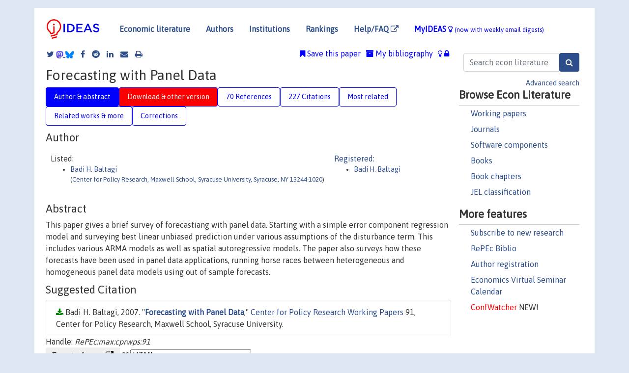

--- FILE ---
content_type: text/html; charset=UTF-8
request_url: https://ideas.repec.org/p/max/cprwps/91.html
body_size: 22815
content:
<!DOCTYPE html> 
<HTML lang="en">
<HEAD>
<TITLE>Forecasting with Panel Data</TITLE>
    <meta charset="utf-8">
    <meta http-equiv="X-UA-Compatible" content="IE=edge">
    <meta name="viewport" content="width=device-width, initial-scale=1.0">
    <link rel="stylesheet" href="https://maxcdn.bootstrapcdn.com/bootstrap/4.0.0/css/bootstrap.min.css" integrity="sha384-Gn5384xqQ1aoWXA+058RXPxPg6fy4IWvTNh0E263XmFcJlSAwiGgFAW/dAiS6JXm" crossorigin="anonymous">
    <link rel="stylesheet" href="/css/font-awesome.min.css">
<!--    <link rel="stylesheet" href="https://cdn.jsdelivr.net/npm/fork-awesome@1.2.0/css/fork-awes
ome.min.css" integrity="sha256-XoaMnoYC5TH6/+ihMEnospgm0J1PM/nioxbOUdnM8HY=" crossorigin="anonymous">-->
<!--    <link rel="stylesheet" href="https://site-assets.fontawesome.com/releases/v6.2.0/css/all.css" />-->
    <link href="/css/normalnew.css" rel="stylesheet" type="text/css"/>
    <link href="/css/pushy.css" rel="stylesheet" type="text/css"/>
    <link rel="icon" type="image.jpg" href="/favicon.ico">
<!--[if lte IE 9]>
  <script src="/css/html5shiv.min.js"></script>
  <script src="/css/respond.min.js"></script>
<![endif]-->
  <script type='text/javascript'>
    var captchaContainer = null;
    var loadCaptcha = function() {
      captchaContainer = grecaptcha.render('captcha_container', {
        'sitekey' : '6LdQebIaAAAAACSKxvbloyrkQ_q-MqhOAGgD5PQV',
        'callback' : function(response) {
          console.log(response);
        }
      });
    };
  </script>

<META NAME="handle" CONTENT="RePEc:max:cprwps:91"><META NAME="description" CONTENT="Downloadable! This paper gives a brief survey of forecastiang with panel data. Starting with a simple error component regression model and surveying best linear unbiased prediction under various assumptions of the disturbance term. This includes various ARMA models as well as spatial autoregressive models. The paper also surveys how these forecasts have been used in panel data applications, running horse races between heterogeneous and homogeneous panel data models using out of sample forecasts.">
<META NAME="keywords" CONTENT="forecasting; BLUP; panel data; spatial dependence; serial correlation; heterogeneous panels.">
<META NAME="jel_code" CONTENT="C33">
<META NAME="author" CONTENT="Badi H. Baltagi">
<META NAME="author_shortid" CONTENT="pba9">
<META NAME="title" CONTENT="Forecasting with Panel Data">
<META NAME="download" CONTENT="1">
<META NAME="freedownload" CONTENT="1">
<META NAME="date" CONTENT="2007-02-02">
<META NAME="citation_publication_date" CONTENT="2007/02">
<META NAME="citation_authors" content="Badi H. Baltagi">
<META NAME="citation_title" content="Forecasting with Panel Data">
<META NAME="citation_abstract" content="This paper gives a brief survey of forecastiang with panel data. Starting with a simple error component regression model and surveying best linear unbiased prediction under various assumptions of the disturbance term. This includes various ARMA models as well as spatial autoregressive models. The paper also surveys how these forecasts have been used in panel data applications, running horse races between heterogeneous and homogeneous panel data models using out of sample forecasts.">
<META NAME="citation_publisher" content="Center for Policy Research, Maxwell School, Syracuse University">
<META NAME="citation_journal_title" content="Center for Policy Research Working Papers">
<META NAME="citation_keywords" content="forecasting; BLUP; panel data; spatial dependence; serial correlation; heterogeneous panels.">
<META NAME="citation_abstract_html_url" content="https://ideas.repec.org/p/max/cprwps/91.html">
<META NAME="citation_abstract_pdf_url" content="https://ideas.repec.org/p/max/cprwps/91.html">
<META NAME="redif-type" content="paper">
<META NAME="citation_type" content="redif-paper">
<META NAME="citation_technical_report_number" content="91">
<META NAME="citation_year" content="2007">
<META NAME="citation_number_of_pages" content="37 pages">
<META NAME="twitter:card" content="summary_large_image">
<META NAME="twitter:site" content="@repec_org">
<META NAME="twitter:title" content="Forecasting with Panel Data, by Badi H. Baltagi">
<META NAME="twitter:description" content="This paper gives a brief survey of forecastiang with panel data. Starting with a simple error component regression model and surveying best linear unbiased prediction under various assumptions of the ">
<META NAME="twitter:image" content="https://ideas.repec.org/cgi-bin/twimage.cgi?p&max:cprwps:91">
<META PROPERTY="og:type" content="article">
<META PROPERTY="og:title" content="Forecasting with Panel Data">
<META PROPERTY="og:description" content="This paper gives a brief survey of forecastiang with panel data. Starting with a simple error component regression model and surveying best linear unbiased prediction under various assumptions of the ">
<META PROPERTY="og:url" content="https://ideas.repec.org//p/max/cprwps/91.html">
<META PROPERTY="og:image" content="https://ideas.repec.org/cgi-bin/twimage.cgi?p&max:cprwps:91">
<script type="application/ld+json">
    {
	"@context": "http://schema.org",
	"@graph": [
	  {
	    "@id": "#periodical",
	    "@type": "Periodical",
	    "name": "Center for Policy Research Working Papers",
	    "publisher": "Center for Policy Research, Maxwell School, Syracuse University",
	    "url": "https://ideas.repec.org/s/max/cprwps.html",
	    "requiresSubscription": "false"
          },
	  {
	    "@id": "#number",
	    "@type": "PublicationIssue",
	    "datePublished": "2007-02",
	    "issueNumber": "91"
          },
	  {
	    "@id": "#article",
	    "@type": "ScholarlyArticle",
 	    "name": "Forecasting with Panel Data",
	    "url": "https://ideas.repec.org//p/max/cprwps/91.html",
	    "description": "This paper gives a brief survey of forecastiang with panel data. Starting with a simple error component regression model and surveying best linear unbiased prediction under various assumptions of the disturbance term. This includes various ARMA models as well as spatial autoregressive models. The paper also surveys how these forecasts have been used in panel data applications, running horse races between heterogeneous and homogeneous panel data models using out of sample forecasts.",
	    "keywords": "forecasting; BLUP; panel data; spatial dependence; serial correlation; heterogeneous panels.",
	    "author": "Badi H. Baltagi",
	    "isPartOf": [
	      {	
	        "@id": "#periodical"
	      },
	      {
	        "@id": "#number"
	      }
	    ]
	 }
      ]
    }
    </script>
    </HEAD><BODY>
<!-- Google tag (gtag.js) -->
<script async src="https://www.googletagmanager.com/gtag/js?id=G-G63YGSJVZ7"></script>
<script>
  window.dataLayer = window.dataLayer || [];
  function gtag(){dataLayer.push(arguments);}
  gtag('js', new Date());

  gtag('config', 'G-G63YGSJVZ7');
</script>

<div class="container">
    <div id="header" class="row">
      <nav class="navbar navbar-collapse navbar-expand-md" role="navigation">
          <a class="navbar-brand" href="/">
            <img width="125" src="/ideas4.jpg" border="0" alt="IDEAS home">
          </a>
	<button class="navbar-toggler" type="button" data-toggle="collapse" data-target="#mobilesearch" aria-controls="mobilesearch" aria-expanded="false" aria-label="Toggle navigation">
	  <span class="navbar-toggler-icon"><i class="fa fa-search"></i></span>
	</button>
	<div class="collapse" id="mobilesearch">
	  <div class="form-inline">
	  <form method="POST" action="/cgi-bin/htsearch2" id="mobilesearch" role="search" class="card card-body">
            <div class="input-group">
              <input class="form-control" type="text" name="q" value="" placeholder="Search econ literature">
              <span class="input-group-btn">
		<input class="btn btn-default btn-lg fa" type="submit" value="&#xf002;" style="color:white;background-color:#2d4e8b;">
              </span>
            </div>
            <a href="/search.html" class="advanced-search">Advanced search</a>
	  </form>
	  </div>
	  </div>
	<button class="navbar-toggler" type="button" data-toggle="collapse" data-target="#mobilemenu" aria-controls="mobilemenu" aria-expanded="false" aria-label="Toggle navigation">
	  <span class="navbar-toggler-icon"><i class="fa fa-bars"></i></span>
	</button>
	<div class="collapse" id="mobilemenu">
          <ul class="navbar-nav mr-auto">
            <li class="nav-item">
	      <a class="nav-link" href="/">Economic literature:</a> <a href="/i/p.html">papers</A>, <a href="/i/a.html">articles</A>, <a href="/i/c.html">software</A>, <a href="/i/h.html">chapters</A>, <a href="/i/b.html">books</A>.
	    </li>
            <li class="nav-item">
              <a class="nav-link" href="/i/e.html">Authors</a>
	    </li>
            <li class="nav-item">
              <a class="nav-link" href="http://edirc.repec.org/">Institutions</a>
	    </li>
            <li class="nav-item">
	      <a class="nav-link" href="/top/">Rankings</a>
	    </li>
            <li class="nav-item">
	      <a class="nav-link" href="/help.html" target="_blank">Help/FAQ  <i class="fa fa-external-link"></i></a>
	    </li>
            <li class="nav-item">
	      <a class="nav-link" href="/cgi-bin/myideas.cgi">MyIDEAS <I class="fa fa-lightbulb-o"></I></a>
	    </li>
	    <li class="nav-item">
	      <span class="nav-text">More options at page bottom</span>
	    </li>
          </ul>
	</div>
	<div class="d-none d-md-inline">
          <ul class="nav nav-fill" id="topnav">
            <li class="nav-item">
	      <a class="nav-link" href="/">Economic literature</a>
	    </li>
            <li class="nav-item">
              <a class="nav-link" href="/i/e.html">Authors</a>
	    </li>
            <li class="nav-item">
              <a class="nav-link" href="http://edirc.repec.org/">Institutions</a>
	    </li>
            <li class="nav-item">
	      <a class="nav-link" href="/top/">Rankings</a>
	    </li>
            <li class="nav-item">
	      <a class="nav-link" href="/help.html" target="_blank">Help/FAQ  <i class="fa fa-external-link"></i></a>
	    </li>
            <li class="nav-item">
	      <a class="nav-link" href="/cgi-bin/myideas.cgi" style="color:blue;">MyIDEAS <I class="fa fa-lightbulb-o"></I> <small>(now with weekly email digests)</small></a>
	    </li>
          </ul>
        </div>
      </nav>
    </div>
    
    
    <div class="row">
      <div class="col-12" style="margin-top: -10px;">
	
	
	<div id="sidebar" class="sidebar-nav-fixed pull-right d-none d-print-none d-md-inline col-md-3">
	  <div class="inline-form">
	  <form method="POST" action="/cgi-bin/htsearch2" id="topsearch" role="search" class="navbar-form navbar-right">
            <div class="input-group">
              <input class="form-control" type="text" name="q" value="" placeholder="Search econ literature">
	      <input class="btn fa" type="submit" value="&#xf002;" style="color:white;background-color:#2d4e8b;">
            </div>
            <a href="/search.html" class="advanced-search">Advanced search</a>
	  </form>
	  </div>
	  <div id="menu">
            <h3>Browse Econ Literature</h3>
            <ul>
              <li><a href="/i/p.html">Working papers</a></li>
              <li><a href="/i/a.html">Journals</a></li>
              <li><a href="/i/c.html">Software components</a></li>
              <li><a href="/i/b.html">Books</a></li>
              <li><a href="/i/h.html">Book chapters</a></li>
              <li><a href="/j/">JEL classification</a></li>
            </ul>
	    
            <h3>More features</h3>
            <ul>
	      <li><a href="http://nep.repec.org/">Subscribe to new research</a></li>
	      <li><a href="https://biblio.repec.org/">RePEc Biblio</a></li>
	      <li><a href="https://authors.repec.org/">Author registration</a></li>
	      <li><a href="/v/">Economics Virtual Seminar Calendar</a></li>
	      <li><a href="https://confwatcher.b2ideas.eu/"><font color="red">ConfWatcher</font></a> NEW!</li>
            </ul>
	  </div>
	</div>
	<div class="d-none d-print-block">
	  <img width="145" src="/ideas4.jpg" border="0" alt="IDEAS home"> Printed from https://ideas.repec.org/p/max/cprwps/91.html 
	</div>
	
	<div id="main" class="col-12 col-md-9">
	  <div class="site-overlay"></div>
	  <div class="d-print-none">
	    
<div id="messages" class="col-xs-12">

  
<span class="share-block">
            <a class="share-twitter fa fa-twitter" href="#" title="Share on Twitter"></a>
<!--            <a class="share-mastodon fa fa-mastodon" href="#" title="Share on Mastodon"></a>-->
<!--            <share-to-mastodon message="Found on RePEc/IDEAS:" url='https://ideas.repec.org/p/max/cprwps/91.html'><font color="#2d4e8b"><i class="fa fa-mastodon"></i></font></share-to-mastodon>-->
            <share-to-mastodon message="Found on RePEc/IDEAS:" url='https://ideas.repec.org/p/max/cprwps/91.html'><img src="/images/mastodon.svg" height=15></share-to-mastodon>
            <a href="https://bsky.app/intent/compose?text=Found%20on%20RePEc/IDEAS:%20https://ideas.repec.org/p/max/cprwps/91.html%20&#128161;" target="_NEW"><img src="/images/bluesky.svg" height=15></a>
            <a class="share-facebook fa fa-facebook" href="#" title="Share on Facebook"></a>
            <a class="share-reddit fa fa-reddit" href="#" title="Share on Reddit"></a>
            <a class="share-linkedin fa fa-linkedin" href="#"  title="Share on LinkedIn"></a>
<!--            <a class="share-stumbleupon fa fa-stumbleupon" href="#"  title="Share on StumbleUpon"></a>-->
<!--            <a class="share-delicious fa fa-delicious" href="#" title="Save on Delicious"></a>-->
            <a class="share-email fa fa-envelope" href="#"  title="Share by Email"></a>
            <a class="share-print fa fa-print" href="#" title="Print this page"></a>
</span>













<span id="myideas">

<a href="/cgi-bin/myideas.cgi" data-toggle="tooltip" title="MyIDEAS: not logged in">
<i class="fa fa-lightbulb-o"></i>
<i class="fa fa-lock"></i>&nbsp;</a>


 <A HREF="/cgi-bin/myideas.cgi#myibiblio1unassigned"><I class="fa fa-archive"></I>&nbsp;My&nbsp;bibliography</A> 
 <i class="fa fa-bookmark"></i>&nbsp;<span onclick="loadDoc('https://ideas.repec.org/cgi-bin/myiadd2.cgi',myFunction);return true;">Save this paper</span>




</span>
<script>
function loadDoc(url,cfunc) {
  var xhttp = new XMLHttpRequest();
  xhttp.onreadystatechange = function() {
    if (xhttp.readyState == 4 && xhttp.status == 200) {
      cfunc(xhttp);
    }
  };
  xhttp.open("GET", url, true);
  xhttp.send();
}
function myFunction(xhttp) {
  document.getElementById("response").innerHTML = xhttp.responseText;
}
</script><span id="response"></span>
</div>


	  </div>
	  <div id="content-block">
	    
	    

<div id="title">
<h1>Forecasting with Panel Data</h1></div>
<div>
<ul class="nav nav-pills" id="myTab" role="tablist">
  <li class="nav-item">
    <a class="nav-link active" id="author-abstract-tab" data-toggle="tab" href="#author-abstract" role="tab" aria-controls="author-abstract" aria-selected="true">Author & abstract</a>
  </li>
  <li class="nav-item">
    <a class="nav-link download-tab" id="download-tab" data-toggle="tab" href="#download" role="tab" aria-controls="download" aria-selected="false">Download &amp; other version</a>
  </li>
  <li class="nav-item">
    <a class="nav-link" id="refs-tab" data-toggle="tab" href="#refs" role="tab" aria-controls="refs" aria-selected="false">70 References</a>
  </li>
      <li class="nav-item">
    <a class="nav-link" id="cites-tab" href="/r/max/cprwps/91.html" role="tab" aria-controls="cites" aria-selected="false">227 Citations</a>
  </li>
          <li class="nav-item">
    <a class="nav-link" id="mrel-tab" data-toggle="tab" href="#mrel" role="tab" aria-controls="mrel" aria-selected="false">Most related</a>
  </li>
  <li class="nav-item">
    <a class="nav-link" id="more-tab" data-toggle="tab" href="#more" role="tab" aria-controls="more" aria-selected="false">Related works & more</a>
  </li>
  <!-- Placeholder usernotes pill-->
  <li class="nav-item">
    <a class="nav-link" id="correct-tab" data-toggle="tab" href="#correct" role="tab" aria-controls="correct" aria-selected="false">Corrections</a>
  </li>
</ul>
    

<div class="tab-content" id="myTabContent">
  <div class="tab-pane fade show active" id="author-abstract" role="tabpanel" aria-labelledby="author-abstract-tab">

<h2>Author</h2>
    <div id="author-body">
      <div id="authortable">
        <div id="listed-authors">Listed:
          <ul id="authorlist"><li class="authorname"><a href="https://www.maxwell.syr.edu/directory/badi-h-baltagi">Badi H. Baltagi</a><p class="authorcontact"> (<a href="https://www.maxwell.syr.edu/research/center-for-policy-research">Center for Policy Research, Maxwell School, Syracuse University, Syracuse, NY 13244-1020</a>)</p></li>
</ul></div><div id="registered-authors"> <a href="https://authors.repec.org/">Registered:</a> <ul id="authorregistered"><li><a href="/e/pba9.html">Badi H. Baltagi </A></li>
</ul>
</div>
</div>
</div>


<h2 style="clear:left">Abstract</h2><div id="abstract-body">This paper gives a brief survey of forecastiang with panel data. Starting with a simple error component regression model and surveying best linear unbiased prediction under various assumptions of the disturbance term. This includes various ARMA models as well as spatial autoregressive models. The paper also surveys how these forecasts have been used in panel data applications, running horse races between heterogeneous and homogeneous panel data models using out of sample forecasts.</div>
<h2>Suggested Citation</h2>
<div id="biblio-body">
<LI class="list-group-item downfree"> Badi H. Baltagi, 2007.
 "<B><A HREF="/p/max/cprwps/91.html">Forecasting with Panel Data</A></B>,"
<A HREF="/s/max/cprwps.html">Center for Policy Research Working Papers</A> 
91, Center for Policy Research, Maxwell School, Syracuse University.
</li>
Handle: <i style="word-break:break-all">RePEc:max:cprwps:91</i>
<form method="post" action="/cgi-bin/refs.cgi" target="refs" class="form-inline" role="form" style="margin-bottom: 10px;">
<input type="hidden" name="handle" value="RePEc:max:cprwps:91">
<div class="pull-left" style="padding-right: 2px;">
<input type="submit" class="btn btn-default fa" name="ref" value="Export reference &#xf08e;"> as
</div>
<div class="col-xs-8" style="padding-left: 0;">
<select name="output" size="1">
<option value="0">HTML</option>
<option value="0.5">HTML with abstract</option>
<option value="1">plain text</option>
<option value="1.5">plain text with abstract</option>
<option value="2">BibTeX</option>
<option value="3">RIS (EndNote, RefMan, ProCite)</option>
<option value="4">ReDIF</option>
<option value="6">JSON</option>
</select> 
</div>
</form></div>
   </div>
  <div class="tab-pane fade" id="download" role="tabpanel" aria-labelledby="download-tab">
    <h2>Download full text from publisher</h2><p></p>
       <FORM METHOD=GET ACTION="/cgi-bin/get_doc.cgi" target="_blank">
       <INPUT TYPE=HIDDEN NAME="urn" VALUE="RePEc:max:cprwps:91"><INPUT TYPE="radio" NAME="url" VALUE="https://surface.syr.edu/cpr/74/" checked><B>File URL:</B> <span style="word-break:break-all">https://surface.syr.edu/cpr/74/</span><BR><B>Download Restriction:</B> no<BR>
<font size="+2" color="red">---><INPUT TYPE="SUBMIT" class="btn fa" VALUE="Download the selected file &#xf08e;" style="color:white;background-color:#2d4e8b;"><---</font></FORM><P><h2>Other versions of this item:</h2>
<div class="publishedas"><UL><LI class="list-group-item downfree">  Badi H. Baltagi, 2008.
"<B><A HREF="https://ideas.repec.org/a/jof/jforec/v27y2008i2p153-173.html">Forecasting with panel data</A></B>,"
<A HREF="https://ideas.repec.org/s/jof/jforec.html">Journal of Forecasting</A>, John Wiley & Sons, Ltd., vol. 27(2), pages 153-173.
</UL></div><div class="otherversion"><UL><LI class="list-group-item downfree"> Baltagi, Badi H., 2006.
 "<B><A HREF="https://ideas.repec.org/p/zbw/bubdp1/4754.html">Forecasting with panel data</A></B>,"
<A HREF="https://ideas.repec.org/s/zbw/bubdp1.html">Discussion Paper Series 1: Economic Studies</A> 
2006,25, Deutsche Bundesbank.
</UL></div>
</div>

  <div class="tab-pane fade" id="refs" role="tabpanel" aria-labelledby="refs-tab"><h2>References listed on IDEAS</h2><form method="post" action="/cgi-bin/refs.cgi" target="refs" class="form-inline" role="form" style="margin-bottom: 10px;">
<input type="hidden" name="handle" value="repec:bes:jnlbes:v:22:y:2004:p:129-162#repec:eee:econom:v:120:y:2004:i:2:p:327-359#repec:max:cprwps:136#repec:fip:fedgif:869#repec:tiu:tiutis:6eef11dd-0ae4-4673-b8c0-23afb786c6f3#repec:ems:eureir:1797#repec:eee:jbfina:v:31:y:2007:i:10:p:3200-3217#repec:sce:scecf1:36#repec:nbr:nberte:0192#repec:fip:fednrp:9525#repec:eee:econom:v:68:y:1995:i:1:p:79-113#repec:eee:econom:v:18:y:1982:i:1:p:83-114#repec:lec:leecon:04/16#repec:bde:wpaper:0005#repec:eee:stapro:v:82:y:2012:i:7:p:1401-1406#repec:mcb:jmoncb:v:37:y:2005:i:3:p:495-516#repec:spr:empeco:v:31:y:2006:i:3:p:735-754#repec:ecb:ecbwps:2006589#repec:eee:intfor:v:21:y:2005:i:4:p:785-794#repec:spr:empeco:v:29:y:2004:i:1:p:115-128#repec:cpd:pd2002:b4-1#repec:spr:empeco:v:29:y:2004:i:1:p:107-113#repec:cup:cbooks:9780521631693#repec:nbr:nberwo:4248#repec:ivi:wpasad:2000-05#repec:cam:camdae:9804#repec:iza:izadps:dp1710#repec:jof:jforec:v:23:y:2004:i:6:p:405-430#repec:tiu:tiucen:6eef11dd-0ae4-4673-b8c0-23afb786c6f3#repec:hhs:gunwpe:0160#repec:cup:etheor:v:21:y:2005:i:04:p:795-837_05#repec:tiu:tiutis:d15d6d31-e2a9-40cb-98c6-efc3b39dd412#repec:zbw:bubdp1:4234#repec:cpr:ceprdp:2961#repec:wly:japmet:v:21:y:2006:i:8:p:1199-1219#repec:osu:osuewp:98-19#repec:zbw:bubdp1:4221#repec:cup:etheor:v:15:y:1999:i:06:p:814-823_15#repec:ecm:wc2000:1178#repec:eee:jimfin:v:23:y:2004:i:6:p:867-895#repec:eee:ecolet:v:11:y:1983:i:1-2:p:137-143#repec:ecm:nasm04:419#repec:jae:japmet:v:7:y:1992:i:2:p:175-89#repec:cam:camdae:9503#repec:eee:intfor:v:21:y:2005:i:3:p:577-594#repec:mcb:jmoncb:v:40:y:2008:i:4:p:701-720#repec:spr:empeco:v:29:y:2004:i:1:p:79-88#repec:cam:camdae:0119#repec:bes:jnlbes:v:20:y:2002:i:1:p:134-44#repec:jof:jforec:v:24:y:2005:i:3:p:203-219#repec:zbw:bubdp1:2937#repec:eee:econom:v:77:y:1997:i:2:p:303-327#repec:bes:jnlbes:v:15:y:1997:i:1:p:90-100#repec:hal:cesptp:halshs-00279977#repec:ekd:003307:330700121#repec:cor:louvco:2003090#repec:tpr:restat:v:82:y:2000:i:1:p:117-126#repec:bla:biomet:v:58:y:2002:i:1:p:129-136#repec:eee:econom:v:40:y:1989:i:1:p:183-202#repec:wly:jmoncb:v:40:y:2008:i:4:p:701-720#repec:eee:econom:v:2:y:1974:i:1:p:67-78#repec:spr:adstae:978-3-540-75892-1#repec:zbw:bubdp1:3375#repec:ces:ceswps:_1443#repec:fth:mistet:9405#repec:taf:specan:v:1:y:2006:i:2:p:175-185#repec:boc:bocoec:582#repec:eee:pubeco:v:57:y:1995:i:1:p:85-101#repec:bes:jnlbes:v:15:y:1997:i:3:p:328-34#repec:fth:harver:2081#repec:fip:fednsr:163#repec:cpr:ceprdp:5485#repec:bla:jfinan:v:63:y:2008:i:6:p:2899-2939#repec:eee:insuma:v:24:y:1999:i:3:p:229-247#repec:aea:aecrev:v:80:y:1990:i:4:p:714-35#repec:fip:fedlwp:2003-045#repec:fip:fedkrw:rwp04-02#repec:cpd:pd2002:a6-4#repec:hrv:faseco:3199070#repec:fip:fedpwp:04-24#repec:eee:econom:v:38:y:1988:i:3:p:387-399#repec:van:wpaper:0714#repec:oup:ajagec:v:87:y:2005:i:4:p:1093-1095#repec:nbr:nberte:0169#repec:bes:jnlbes:v:5:y:1987:i:1:p:53-67#repec:eee:intfor:v:20:y:2004:i:1:p:99-114#repec:wop:pennin:01-38#repec:eee:eecrev:v:47:y:2003:i:1:p:1-18#repec:eee:ecolet:v:76:y:2002:i:3:p:375-382#repec:max:cprwps:84#repec:cam:camdae:0003#repec:tpr:restat:v:80:y:1998:i:1:p:15-27#repec:cup:etheor:v:10:y:1994:i:2:p:396-408#repec:cam:camdae:9215#repec:hal:journl:halshs-00279977#repec:jae:japmet:v:21:y:2006:i:8:p:1199-1219#repec:adr:anecst:y:1999:i:55-56:p:211-242#repec:hal:journl:hal-04103132#repec:adr:anecst:y:1999:i:55-56:p:08#repec:spr:empeco:v:34:y:2008:i:3:p:451-476#repec:fth:socaec:m8802#repec:eee:econom:v:66:y:1995:i:1-2:p:349-355#repec:eee:inecon:v:53:y:2001:i:1:p:29-52#repec:hhs:hastef:0383#repec:spr:adspcp:978-3-662-05617-2_13#repec:nya:albaec:06-05#repec:cep:cepdps:dp0044#repec:cup:etheor:v:10:y:1994:i:02:p:396-408_00#repec:bes:jnlbes:v:18:y:2000:i:3:p:274-83#repec:ces:ceswps:_374#repec:spr:empeco:v:28:y:2003:i:4:p:795-811#repec:zbw:bubdp2:4264#repec:bes:jnlbes:v:13:y:1995:i:3:p:253-63#repec:eee:econom:v:49:y:1991:i:1-2:p:275-304#repec:nbr:nberwo:12362#repec:hal:journl:hal-04103127#repec:ecm:emetrp:v:38:y:1970:i:2:p:311-23#repec:eee:econom:v:10:y:1979:i:1:p:103-107#repec:igi:igierp:201#repec:cup:etheor:v:13:y:1997:i:05:p:747-754_00#repec:upf:upfgen:443#repec:eee:econom:v:118:y:2004:i:1-2:p:7-26">
<div class="pull-left" style="padding-right: 2px;">
<input type="submit" class="btn btn-default fa" name="ref" value="Export references &#xf08e;"> as
</div>
<div class="col-xs-8" style="padding-left: 0;">
<select name="output" size="1">
<option value="0">HTML</option>
<option value="0.5">HTML with abstract</option>
<option value="1">plain text</option>
<option value="1.5">plain text with abstract</option>
<option value="2">BibTeX</option>
<option value="3">RIS (EndNote, RefMan, ProCite)</option>
<option value="4">ReDIF</option>
<option value="6">JSON</option>
</select> 
</div>
</form>
<ol class="list-group"><LI class="list-group-item downfree">  Binder, Michael & Hsiao, Cheng & Pesaran, M. Hashem, 2005.
"<B><A HREF="/a/cup/etheor/v21y2005i04p795-837_05.html">Estimation And Inference In Short Panel Vector Autoregressions With Unit Roots And Cointegration</A></B>,"
<A HREF="/s/cup/etheor.html">Econometric Theory</A>, Cambridge University Press, vol. 21(4), pages 795-837, August.

<div class="otherversion"><UL>
<LI class="list-group-item downfree"> Michael Binder & Cheng Hsiao & M. Hashem Pesaran, 2000.
 "<B><A HREF="/p/bde/wpaper/0005.html">Estimation and Inference in Short Panel Vector Autoregressions with Unit Roots and Cointegration</A></B>,"
<A HREF="/s/bde/wpaper.html">Working Papers</A> 
0005, Banco de España.

<LI class="list-group-item downfree"> Michael Binder, Cheng Hsiao, and M. Hashem Pesaran, 2001.
 "<B><A HREF="/p/sce/scecf1/36.html">Estimation and Inference in Short Panel Vector Autoregressions with Unit Roots and Cointegration</A></B>,"
<A HREF="/s/sce/scecf1.html">Computing in Economics and Finance 2001</A> 
36, Society for Computational Economics.
<LI class="list-group-item downfree"> Michael Binder & Cheng Hsiao & M. Hashem Pesaran, 2000.
 "<B><A HREF="/p/ces/ceswps/_374.html">Estimation and Inference In Short Panel Vector Autoregressions with Unit Roots And Cointegration</A></B>,"
<A HREF="/s/ces/ceswps.html">CESifo Working Paper Series</A> 
374, CESifo.
<LI class="list-group-item downfree"> Binder, M. & Hsaio, C. & Pesaran, M.H., 2000.
 "<B><A HREF="/p/cam/camdae/0003.html">Estimation and Inference in Short Panel Vector Autoregressions with Unit Roots and Cointegration</A></B>,"
<A HREF="/s/cam/camdae.html">Cambridge Working Papers in Economics</A> 
0003, Faculty of Economics, University of Cambridge.


</UL></div>
<LI class="list-group-item downfree"> Gary Koop & Simon M. Potter, 2003.
 "<B><A HREF="/p/fip/fednsr/163.html">Forecasting in large macroeconomic panels using Bayesian Model Averaging</A></B>,"
<A HREF="/s/fip/fednsr.html">Staff Reports</A> 
163, Federal Reserve Bank of New York.

<div class="otherversion"><UL>
<LI class="list-group-item downfree"> Gary Koop & Simon Potter, 2003.
 "<B><A HREF="/p/lec/leecon/04-16.html">Forecasting in Large Macroeconomic Panels using Bayesian Model Averaging</A></B>,"
<A HREF="/s/lec/leecon.html">Discussion Papers in Economics</A> 
04/16, Division of Economics, School of Business, University of Leicester.


</UL></div>
<LI class="list-group-item downgate"> Hendry, David & Hubrich, Kirstin, 2006.
 "<B><A HREF="/p/cpr/ceprdp/5485.html">Forecasting Economic Aggregates by Disaggregates</A></B>,"
<A HREF="/s/cpr/ceprdp.html">CEPR Discussion Papers</A> 
5485, C.E.P.R. Discussion Papers.

<div class="otherversion"><UL>
<LI class="list-group-item downfree"> Hendry, David F. & Hubrich, Kirstin, 2006.
 "<B><A HREF="/p/ecb/ecbwps/2006589.html">Forecasting economic aggregates by disaggregates</A></B>,"
<A HREF="/s/ecb/ecbwps.html">Working Paper Series</A> 
589, European Central Bank.


</UL></div>
<LI class="list-group-item downgate">  Mouchart, Michel & Rombouts, Jeroen V.K., 2005.
"<B><A HREF="/a/eee/intfor/v21y2005i3p577-594.html">Clustered panel data models: an efficient approach for nowcasting from poor data</A></B>,"
<A HREF="/s/eee/intfor.html">International Journal of Forecasting</A>, Elsevier, vol. 21(3), pages 577-594.

<div class="otherversion"><UL>
<LI class="list-group-item downfree"> MOUCHART, Michel & ROMBOUTS, Jeroen, 2003.
 "<B><A HREF="/p/cor/louvco/2003090.html">Clustered panel data models: an efficient approach for nowcasting from poor data</A></B>,"
<A HREF="/s/cor/louvco.html">LIDAM Discussion Papers CORE</A> 
2003090, Université catholique de Louvain, Center for Operations Research and Econometrics (CORE).



</UL></div>
<LI class="list-group-item downnone"> Pesaran, H. & Smith, R. & Im, K.S., 1995.
 "<B><A HREF="/p/cam/camdae/9503.html">Dynamic Linear Models for Heterogeneous Panels</A></B>,"
<A HREF="/s/cam/camdae.html">Cambridge Working Papers in Economics</A> 
9503, Faculty of Economics, University of Cambridge.
<LI class="list-group-item downfree">  John Y. Campbell & Jens Hilscher & Jan Szilagyi, 2008.
"<B><A HREF="/a/bla/jfinan/v63y2008i6p2899-2939.html">In Search of Distress Risk</A></B>,"
<A HREF="/s/bla/jfinan.html">Journal of Finance</A>, American Finance Association, vol. 63(6), pages 2899-2939, December.

<div class="otherversion"><UL>
<LI class="list-group-item downfree"> Campbell, John Y. & Hilscher, Jens & Szilagyi, Jan, 2005.
 "<B><A HREF="/p/zbw/bubdp1/4221.html">In search of distress risk</A></B>,"
<A HREF="/s/zbw/bubdp1.html">Discussion Paper Series 1: Economic Studies</A> 
2005,27, Deutsche Bundesbank.

<LI class="list-group-item downfree"> John Y. Campbell & Jens Hilscher & Jan Szilagyi, 2005.
 "<B><A HREF="/p/fth/harver/2081.html">In Searach of Distress Risk</A></B>,"
<A HREF="/s/fth/harver.html">Harvard Institute of Economic Research Working Papers</A> 
2081, Harvard - Institute of Economic Research.
<LI class="list-group-item downfree"> Szilagyi, Jan & Hilscher, Jens & Campbell, John, 2008.
 "<B><A HREF="/p/hrv/faseco/3199070.html">In Search of Distress Risk</A></B>,"
<A HREF="/s/hrv/faseco.html">Scholarly Articles</A> 
3199070, Harvard University Department of Economics.
<LI class="list-group-item downfree"> John Y. Campbell & Jens Hilscher & Jan Szilagyi, 2006.
 "<B><A HREF="/p/nbr/nberwo/12362.html">In Search of Distress Risk</A></B>,"
<A HREF="/s/nbr/nberwo.html">NBER Working Papers</A> 
12362, National Bureau of Economic Research, Inc.


</UL></div>
<LI class="list-group-item downgate">  Frees, Edward W. & Young, Virginia R. & Luo, Yu, 1999.
"<B><A HREF="/a/eee/insuma/v24y1999i3p229-247.html">A longitudinal data analysis interpretation of credibility models</A></B>,"
<A HREF="/s/eee/insuma.html">Insurance: Mathematics and Economics</A>, Elsevier, vol. 24(3), pages 229-247, May.
<LI class="list-group-item downfree">  William T. Gavin & Athena T. Theodorou, 2005.
"<B><A HREF="/a/jof/jforec/v24y2005i3p203-219.html">A common model approach to macroeconomics: using panel data to reduce sampling error</A></B>,"
<A HREF="/s/jof/jforec.html">Journal of Forecasting</A>, John Wiley & Sons, Ltd., vol. 24(3), pages 203-219.

<div class="otherversion"><UL>
<LI class="list-group-item downfree"> William T. Gavin & Athena T. Theodorou, 2004.
 "<B><A HREF="/p/fip/fedlwp/2003-045.html">A common model approach to macroeconomics: using panel data to reduce sampling error</A></B>,"
<A HREF="/s/fip/fedlwp.html">Working Papers</A> 
2003-045, Federal Reserve Bank of St. Louis.



</UL></div>
<LI class="list-group-item downgate">  Badi H. Baltagi & Georges Bresson & James M. Griffin & Alain Pirotte, 2003.
"<B><A HREF="/a/spr/empeco/v28y2003i4p795-811.html">Homogeneous, heterogeneous or shrinkage estimators? Some empirical evidence from French regional gasoline consumption</A></B>,"
<A HREF="/s/spr/empeco.html">Empirical Economics</A>, Springer, vol. 28(4), pages 795-811, November.

<div class="otherversion"><UL>
<LI class="list-group-item downfree"> Badi H. Baltagi & Georges Bresson & James M. Griffin & Alain Pirotte, 2002.
 "<B><A HREF="/p/cpd/pd2002/a6-4.html">Homogeneous, heterogeneous or shrinkage estimators? Some empirical evidence from French regional gasoline consumption</A></B>,"
<A HREF="/s/cpd/pd2002.html">10th International Conference on Panel Data, Berlin, July 5-6, 2002</A> 
A6-4, International Conferences on Panel Data.

<LI class="list-group-item downnone"> Badi H. Baltagi & Georges Bresson & James M. Griffin & Alain Pirotte, 2003.
 "<B><A HREF="/p/hal/journl/hal-04103127.html">Homogeneous, heterogeneous or shrinkage estimators? Some empirical evidence from French regional gasoline consumption</A></B>,"
<A HREF="/s/hal/journl.html">Post-Print</A> 
hal-04103127, HAL.


</UL></div>
<LI class="list-group-item downgate">  Zellner, Arnold & Hong, Chansik, 1989.
"<B><A HREF="/a/eee/econom/v40y1989i1p183-202.html">Forecasting international growth rates using Bayesian shrinkage and other procedures</A></B>,"
<A HREF="/s/eee/econom.html">Journal of Econometrics</A>, Elsevier, vol. 40(1), pages 183-202, January.

<div class="otherversion"><UL>
<LI class="list-group-item downnone"> Zellner, A. & Hong, C., 1988.
 "<B><A HREF="/p/fth/socaec/m8802.html">Forecasting International Growth Rates Using Bayesian Shrinkage And Other Procedures</A></B>,"
<A HREF="/s/fth/socaec.html">Papers</A> 
m8802, Southern California - Department of Economics.



</UL></div>
<LI class="list-group-item downnone">  Hoogstrate, Andre J & Palm, Franz C & Pfann, Gerard A, 2000.
"<B><A HREF="/a/bes/jnlbes/v18y2000i3p274-83.html">Pooling in Dynamic Panel-Data Models: An Application to Forecasting GDP Growth Rates</A></B>,"
<A HREF="/s/bes/jnlbes.html">Journal of Business & Economic Statistics</A>, American Statistical Association, vol. 18(3), pages 274-283, July.
<LI class="list-group-item downgate">  Swamy, P A V B, 1970.
"<B><A HREF="/a/ecm/emetrp/v38y1970i2p311-23.html">Efficient Inference in a Random Coefficient Regression Model</A></B>,"
<A HREF="/s/ecm/emetrp.html">Econometrica</A>, Econometric Society, vol. 38(2), pages 311-323, March.

<div class="otherversion"><UL>


<LI class="list-group-item downfree">  Tom Doan, "undated".
"<B><A HREF="/c/boc/bocode/rts00206.html">SWAMY: RATS procedure to compute a GLS matrix weighted estimator for a panel data set</A></B>,"
<A HREF="/s/boc/bocode.html">Statistical Software Components</A>
RTS00206, Boston College Department of Economics.

</UL></div>
<LI class="list-group-item downgate">  Pesaran, M. Hashem & Smith, Ron, 1995.
"<B><A HREF="/a/eee/econom/v68y1995i1p79-113.html">Estimating long-run relationships from dynamic heterogeneous panels</A></B>,"
<A HREF="/s/eee/econom.html">Journal of Econometrics</A>, Elsevier, vol. 68(1), pages 79-113, July.

<div class="otherversion"><UL>
<LI class="list-group-item downnone"> Pesaran, M.H. & Smith, R., 1992.
 "<B><A HREF="/p/cam/camdae/9215.html">Estimating Long-Run Relationships From Dynamic Heterogeneous Panels</A></B>,"
<A HREF="/s/cam/camdae.html">Cambridge Working Papers in Economics</A> 
9215, Faculty of Economics, University of Cambridge.



</UL></div>
<LI class="list-group-item downnone">  Hsiao,Cheng & Pesaran,M. Hashem & Lahiri,Kajal & Lee,Lung Fei (ed.), 1999.
"<B><A HREF="/b/cup/cbooks/9780521631693.html">Analysis of Panels and Limited Dependent Variable Models</A></B>,"
<A HREF="/s/cup/cbooks.html">Cambridge Books</A>,
Cambridge University Press, number 9780521631693, November.
<LI class="list-group-item downfree"> Hjalmarsson, Erik, 2005.
 "<B><A HREF="/p/hhs/gunwpe/0160.html">Predictive regressions with panel data</A></B>,"
<A HREF="/s/hhs/gunwpe.html">Working Papers in Economics</A> 
160, University of Gothenburg, Department of Economics.

<div class="otherversion"><UL>
<LI class="list-group-item downfree"> Erik Hjalmarsson, 2006.
 "<B><A HREF="/p/fip/fedgif/869.html">Predictive regressions with panel data</A></B>,"
<A HREF="/s/fip/fedgif.html">International Finance Discussion Papers</A> 
869, Board of Governors of the Federal Reserve System (U.S.).


</UL></div>
<LI class="list-group-item downfree">  Fushang Liu & Kajal Lahiri, 2006.
"<B><A HREF="/a/jae/japmet/v21y2006i8p1199-1219.html">Modelling multi-period inflation uncertainty using a panel of density forecasts</A></B>,"
<A HREF="/s/jae/japmet.html">Journal of Applied Econometrics</A>, John Wiley & Sons, Ltd., vol. 21(8), pages 1199-1219.

<div class="publishedas"><UL>
<LI class="list-group-item downfree">  Kajal Lahiri & Fushang Liu, 2006.
"<B><A HREF="/a/wly/japmet/v21y2006i8p1199-1219.html">Modelling multi‐period inflation uncertainty using a panel of density forecasts</A></B>,"
<A HREF="/s/wly/japmet.html">Journal of Applied Econometrics</A>, John Wiley & Sons, Ltd., vol. 21(8), pages 1199-1219, December.
</UL></div>

<div class="otherversion"><UL>
<LI class="list-group-item downfree"> Kajal Lahiri & Fushang Liu, 2006.
 "<B><A HREF="/p/nya/albaec/06-05.html">Modeling Multi-Period Inflation Uncertainty Using a Panel of Density Forcasts</A></B>,"
<A HREF="/s/nya/albaec.html">Discussion Papers</A> 
06-05, University at Albany, SUNY, Department of Economics.



</UL></div>
<LI class="list-group-item downnone">  Diebold, Francis X & Mariano, Roberto S, 2002.
"<B><A HREF="/a/bes/jnlbes/v20y2002i1p134-44.html">Comparing Predictive Accuracy</A></B>,"
<A HREF="/s/bes/jnlbes.html">Journal of Business & Economic Statistics</A>, American Statistical Association, vol. 20(1), pages 134-144, January.

<div class="publishedas"><UL>
<LI class="list-group-item downnone">  Diebold, Francis X & Mariano, Roberto S, 1995.
"<B><A HREF="/a/bes/jnlbes/v13y1995i3p253-63.html">Comparing Predictive Accuracy</A></B>,"
<A HREF="/s/bes/jnlbes.html">Journal of Business & Economic Statistics</A>, American Statistical Association, vol. 13(3), pages 253-263, July.
</UL></div>

<div class="otherversion"><UL>
<LI class="list-group-item downfree"> Francis X. Diebold & Roberto S. Mariano, 1994.
 "<B><A HREF="/p/nbr/nberte/0169.html">Comparing Predictive Accuracy</A></B>,"
<A HREF="/s/nbr/nberte.html">NBER Technical Working Papers</A> 
0169, National Bureau of Economic Research, Inc.



</UL></div>
<LI class="list-group-item downgate">  Pesaran M.H. & Schuermann T. & Weiner S.M., 2004.
"<B><A HREF="/a/bes/jnlbes/v22y2004p129-162.html">Modeling Regional Interdependencies Using a Global Error-Correcting Macroeconometric Model</A></B>,"
<A HREF="/s/bes/jnlbes.html">Journal of Business & Economic Statistics</A>, American Statistical Association, vol. 22, pages 129-162, April.

<div class="otherversion"><UL>
<LI class="list-group-item downfree"> M. Hashem Pesaran & Til Schuermann & Scott M. Weiner, 2001.
 "<B><A HREF="/p/cpd/pd2002/b4-1.html">Modelling regional interdependencies using a global error-correcting macroeconometric model</A></B>,"
<A HREF="/s/cpd/pd2002.html">10th International Conference on Panel Data, Berlin, July 5-6, 2002</A> 
B4-1, International Conferences on Panel Data.

<LI class="list-group-item downfree"> M. Hashem Pesaran & Til Schuermann & Scott M. Weiner, 2002.
 "<B><A HREF="/p/wop/pennin/01-38.html">Modeling Regional Interdependencies Using a Global Error-Correcting Macroeconometric Model</A></B>,"
<A HREF="/s/wop/pennin.html">Center for Financial Institutions Working Papers</A> 
01-38, Wharton School Center for Financial Institutions, University of Pennsylvania.
<LI class="list-group-item downfree"> PESARAN M. Hashem & SCHUERMANN Til & WEINER Scott, 2010.
 "<B><A HREF="/p/ekd/003307/330700121.html">Modelling Regional Interdependencies using a Global Error-Correcting Macroeconometric Model</A></B>,"
<A HREF="/s/ekd/003307.html">EcoMod2003</A> 
330700121, EcoMod.
<LI class="list-group-item downfree"> Pesaran, M.H. & Weiner, S.M., 2001.
 "<B><A HREF="/p/cam/camdae/0119.html">Modelling Regional Interdependencies Using a Global Error-Correcting Macroeconometric Model</A></B>,"
<A HREF="/s/cam/camdae.html">Cambridge Working Papers in Economics</A> 
0119, Faculty of Economics, University of Cambridge.


</UL></div>
<LI class="list-group-item downfree">  Falko Fecht & Kevin X. D. Huang & Antoine Martin, 2008.
"<B><A HREF="/a/wly/jmoncb/v40y2008i4p701-720.html">Financial Intermediaries, Markets, and Growth</A></B>,"
<A HREF="/s/wly/jmoncb.html">Journal of Money, Credit and Banking</A>, Blackwell Publishing, vol. 40(4), pages 701-720, June.

<div class="publishedas"><UL>
<LI class="list-group-item downnone">  Falko Fecht & Kevin X. D. Huang & Antoine Martin, 2008.
"<B><A HREF="/a/mcb/jmoncb/v40y2008i4p701-720.html">Financial Intermediaries, Markets, and Growth</A></B>,"
<A HREF="/s/mcb/jmoncb.html">Journal of Money, Credit and Banking</A>, Blackwell Publishing, vol. 40(4), pages 701-720, June.
</UL></div>

<div class="otherversion"><UL>
<LI class="list-group-item downfree"> Falko Fecht & Kevin Huang, 2004.
 "<B><A HREF="/p/ecm/nasm04/419.html">Financial intermediaries, markets, and growth</A></B>,"
<A HREF="/s/ecm/nasm04.html">Econometric Society 2004 North American Summer Meetings</A> 
419, Econometric Society.

<LI class="list-group-item downfree"> Fecht, Falko & Huang, Kevin & Martin, Antoine, 2005.
 "<B><A HREF="/p/zbw/bubdp1/2937.html">Financial intermediaries, markets and growth</A></B>,"
<A HREF="/s/zbw/bubdp1.html">Discussion Paper Series 1: Economic Studies</A> 
2005,03, Deutsche Bundesbank.
<LI class="list-group-item downfree"> Falko Fecht & Kevin X. D. Huang & Antoine Martin, 2004.
 "<B><A HREF="/p/fip/fedkrw/rwp04-02.html">Financial intermediaries, markets, and growth</A></B>,"
<A HREF="/s/fip/fedkrw.html">Research Working Paper</A> 
RWP 04-02, Federal Reserve Bank of Kansas City.
<LI class="list-group-item downfree"> Falko Fecht & Kevin X. D. Huang & Antoine Martin, 2004.
 "<B><A HREF="/p/fip/fedpwp/04-24.html">Financial intermediaries, markets, and growth</A></B>,"
<A HREF="/s/fip/fedpwp.html">Working Papers</A> 
04-24, Federal Reserve Bank of Philadelphia.
<LI class="list-group-item downfree"> Falko Fecht & Kevin X.D. Huang & Antoine Martin, 2007.
 "<B><A HREF="/p/van/wpaper/0714.html">Financial Intermediaries, Markets, and Growth</A></B>,"
<A HREF="/s/van/wpaper.html">Vanderbilt University Department of Economics Working Papers</A> 
0714, Vanderbilt University Department of Economics.


</UL></div>
<LI class="list-group-item downfree"> Hamburg, Britta & Hoffmann, Mathias & Keller, Joachim, 2005.
 "<B><A HREF="/p/zbw/bubdp1/3375.html">Consumption, wealth and business cycles: why is Germany different?</A></B>,"
<A HREF="/s/zbw/bubdp1.html">Discussion Paper Series 1: Economic Studies</A> 
2005,16, Deutsche Bundesbank.
<LI class="list-group-item downgate">  Holtz-Eakin, Douglas & Selden, Thomas M., 1995.
"<B><A HREF="/a/eee/pubeco/v57y1995i1p85-101.html">Stoking the fires? CO2 emissions and economic growth</A></B>,"
<A HREF="/s/eee/pubeco.html">Journal of Public Economics</A>, Elsevier, vol. 57(1), pages 85-101, May.

<div class="otherversion"><UL>
<LI class="list-group-item downfree"> Douglas Holtz-Eakin & Thomas M. Selden, 1992.
 "<B><A HREF="/p/nbr/nberwo/4248.html">Stoking the Fires? Co2 Emissions and Economic Growth</A></B>,"
<A HREF="/s/nbr/nberwo.html">NBER Working Papers</A> 
4248, National Bureau of Economic Research, Inc.



</UL></div>
<LI class="list-group-item downgate">  Kajal Lahiri, 2005.
"<B><A HREF="/a/oup/ajagec/v87y2005i4p1093-1095.html">Analysis of Panel Data</A></B>,"
<A HREF="/s/oup/ajagec.html">American Journal of Agricultural Economics</A>, Agricultural and Applied Economics Association, vol. 87(4), pages 1093-1095.
<LI class="list-group-item downgate">  Britta Hamburg & Mathias Hoffmann & Joachim Keller, 2008.
"<B><A HREF="/a/spr/empeco/v34y2008i3p451-476.html">Consumption, wealth and business cycles in Germany</A></B>,"
<A HREF="/s/spr/empeco.html">Empirical Economics</A>, Springer, vol. 34(3), pages 451-476, June.

<div class="otherversion"><UL>
<LI class="list-group-item downfree"> Britta Hamburg & Mathias Hoffmann & Joachim Keller, 2005.
 "<B><A HREF="/p/ces/ceswps/_1443.html">Consumption, Wealth and Business Cycles in Germany</A></B>,"
<A HREF="/s/ces/ceswps.html">CESifo Working Paper Series</A> 
1443, CESifo.



</UL></div>
<LI class="list-group-item downgate">  Koetter, M. & Bos, J.W.B. & Heid, F. & Kolari, J.W. & Kool, C.J.M. & Porath, D., 2007.
"<B><A HREF="/a/eee/jbfina/v31y2007i10p3200-3217.html">Accounting for distress in bank mergers</A></B>,"
<A HREF="/s/eee/jbfina.html">Journal of Banking & Finance</A>, Elsevier, vol. 31(10), pages 3200-3217, October.

<div class="otherversion"><UL>
<LI class="list-group-item downfree"> Koetter, Michael & Bos, Jaap W. B. & Heid, Frank & Kool, Clemens J. M. & Kolari, James W. & Porath, Daniel, 2005.
 "<B><A HREF="/p/zbw/bubdp2/4264.html">Accounting for distress in bank mergers</A></B>,"
<A HREF="/s/zbw/bubdp2.html">Discussion Paper Series 2: Banking and Financial Studies</A> 
2005,09, Deutsche Bundesbank.



</UL></div>
<LI class="list-group-item downgate">  MaCurdy, Thomas E., 1982.
"<B><A HREF="/a/eee/econom/v18y1982i1p83-114.html">The use of time series processes to model the error structure of earnings in a longitudinal data analysis</A></B>,"
<A HREF="/s/eee/econom.html">Journal of Econometrics</A>, Elsevier, vol. 18(1), pages 83-114, January.
<LI class="list-group-item downnone">  Groen, Jan J J, 2005.
"<B><A HREF="/a/mcb/jmoncb/v37y2005i3p495-516.html">Exchange Rate Predictability and Monetary Fundamentals in a Small Multi-country Panel</A></B>,"
<A HREF="/s/mcb/jmoncb.html">Journal of Money, Credit and Banking</A>, Blackwell Publishing, vol. 37(3), pages 495-516, June.
<LI class="list-group-item downgate">  Ciaran Driver & Katsushi Imai & Paul Temple & Giovanni Urga, 2004.
"<B><A HREF="/a/spr/empeco/v29y2004i1p115-128.html">The effect of uncertainty on UK investment authorisation: Homogenous vs. heterogeneous estimators</A></B>,"
<A HREF="/s/spr/empeco.html">Empirical Economics</A>, Springer, vol. 29(1), pages 115-128, January.
<LI class="list-group-item downnone"> Baillie, R.T. & Baltagi, B.H., 1994.
 "<B><A HREF="/p/fth/mistet/9405.html">Prediction from the Regression Model with one-way Error Components</A></B>,"
<A HREF="/s/fth/mistet.html">Papers</A> 
9405, Michigan State - Econometrics and Economic Theory.
<LI class="list-group-item downgate">  Keane, Michael P & Runkle, David E, 1990.
"<B><A HREF="/a/aea/aecrev/v80y1990i4p714-35.html">Testing the Rationality of Price Forecasts: New Evidence from Panel Data</A></B>,"
<A HREF="/s/aea/aecrev.html">American Economic Review</A>, American Economic Association, vol. 80(4), pages 714-735, September.
<LI class="list-group-item downgate">  Marcellino, Massimiliano & Stock, James H. & Watson, Mark W., 2003.
"<B><A HREF="/a/eee/eecrev/v47y2003i1p1-18.html">Macroeconomic forecasting in the Euro area: Country specific versus area-wide information</A></B>,"
<A HREF="/s/eee/eecrev.html">European Economic Review</A>, Elsevier, vol. 47(1), pages 1-18, February.

<div class="otherversion"><UL>
<LI class="list-group-item downfree"> Massimiliano Marcellino & James H. Stock & Mark W. Watson, "undated".
 "<B><A HREF="/p/igi/igierp/201.html">Macroeconomic Forecasting in the Euro Area: Country Specific versus Area-Wide Information</A></B>,"
<A HREF="/s/igi/igierp.html">Working Papers</A> 
201, IGIER (Innocenzo Gasparini Institute for Economic Research), Bocconi University.



</UL></div>
<LI class="list-group-item downgate">  Robertson, D & Symons, J, 1992.
"<B><A HREF="/a/jae/japmet/v7y1992i2p175-89.html">Some Strange Properties of Panel Data Estimators</A></B>,"
<A HREF="/s/jae/japmet.html">Journal of Applied Econometrics</A>, John Wiley & Sons, Ltd., vol. 7(2), pages 175-189, April-Jun.

<div class="otherversion"><UL>
<LI class="list-group-item downnone"> Donald Robertson & James Symons, 1991.
 "<B><A HREF="/p/cep/cepdps/dp0044.html">Some Strange Properties of Panel Data Estimators</A></B>,"
<A HREF="/s/cep/cepdps.html">CEP Discussion Papers</A> 
dp0044, Centre for Economic Performance, LSE.



</UL></div>
<LI class="list-group-item downgate">  Baltagi, Badi H. & Liu, Long, 2012.
"<B><A HREF="/a/eee/stapro/v82y2012i7p1401-1406.html">The Hausman–Taylor panel data model with serial correlation</A></B>,"
<A HREF="/s/eee/stapro.html">Statistics & Probability Letters</A>, Elsevier, vol. 82(7), pages 1401-1406.

<div class="otherversion"><UL>
<LI class="list-group-item downfree"> Badi H. Baltagi & Long Liu, 2012.
 "<B><A HREF="/p/max/cprwps/136.html">The Hausman-Taylor Panel Data Model with Serial Correlation</A></B>,"
<A HREF="/s/max/cprwps.html">Center for Policy Research Working Papers</A> 
136, Center for Policy Research, Maxwell School, Syracuse University.



</UL></div>
<LI class="list-group-item downgate">  Badi H. Baltagi & Georges Bresson & Alain Pirotte, 2004.
"<B><A HREF="/a/spr/empeco/v29y2004i1p107-113.html">Tobin q: Forecast performance for hierarchical Bayes, shrinkage, heterogeneous and homogeneous panel data estimators</A></B>,"
<A HREF="/s/spr/empeco.html">Empirical Economics</A>, Springer, vol. 29(1), pages 107-113, January.

<div class="otherversion"><UL>
<LI class="list-group-item downnone"> Badi H. Baltagi & Georges Bresson & Alain Pirotte, 2004.
 "<B><A HREF="/p/hal/journl/hal-04103132.html">Tobin q : Forecast performance for hierarchical Bayes, shrinkage, heterogeneous and homogeneous panel data estimators</A></B>,"
<A HREF="/s/hal/journl.html">Post-Print</A> 
hal-04103132, HAL.



</UL></div>
<LI class="list-group-item downgate">  Mark, Nelson C. & Sul, Donggyu, 2001.
"<B><A HREF="/a/eee/inecon/v53y2001i1p29-52.html">Nominal exchange rates and monetary fundamentals: Evidence from a small post-Bretton woods panel</A></B>,"
<A HREF="/s/eee/inecon.html">Journal of International Economics</A>, Elsevier, vol. 53(1), pages 29-52, February.

<div class="otherversion"><UL>
<LI class="list-group-item downfree"> Nelson Mark & Donggyu Sul, 1998.
 "<B><A HREF="/p/osu/osuewp/98-19.html">Norminal Exchange Rates and Monetary Fundamentals: Evidence from a Small Post-Bretton Woods Panel</A></B>,"
<A HREF="/s/osu/osuewp.html">Working Papers</A> 
98-19, Ohio State University, Department of Economics.



</UL></div>
<LI class="list-group-item downgate">  Baltagi, Badi H. & Griffin, James M., 1997.
"<B><A HREF="/a/eee/econom/v77y1997i2p303-327.html">Pooled estimators vs. their heterogeneous counterparts in the context of dynamic demand for gasoline</A></B>,"
<A HREF="/s/eee/econom.html">Journal of Econometrics</A>, Elsevier, vol. 77(2), pages 303-327, April.
<LI class="list-group-item downnone">  Maddala, G S, et al, 1997.
"<B><A HREF="/a/bes/jnlbes/v15y1997i1p90-100.html">Estimation of Short-Run and Long-Run Elasticities of Energy Demand from Panel Data Using Shrinkage Estimators</A></B>,"
<A HREF="/s/bes/jnlbes.html">Journal of Business & Economic Statistics</A>, American Statistical Association, vol. 15(1), pages 90-100, January.
<LI class="list-group-item downgate">  Hao Zhang, 2002.
"<B><A HREF="/a/bla/biomet/v58y2002i1p129-136.html">On Estimation and Prediction for Spatial Generalized Linear Mixed Models</A></B>,"
<A HREF="/s/bla/biomet.html">Biometrics</A>, The International Biometric Society, vol. 58(1), pages 129-136, March.
<LI class="list-group-item downnone">  László Mátyás & Patrick Sevestre (ed.), 2008.
"<B><A HREF="/b/spr/adstae/978-3-540-75892-1.html">The Econometrics of Panel Data</A></B>,"
<A HREF="/s/spr/adstae.html">Advanced Studies in Theoretical and Applied Econometrics</A>,
 Springer, number 978-3-540-75892-1.
<LI class="list-group-item downgate">  Badi Baltagi & Dong Li, 2006.
"<B><A HREF="/a/taf/specan/v1y2006i2p175-185.html">Prediction in the Panel Data Model with Spatial Correlation: the Case of Liquor</A></B>,"
<A HREF="/s/taf/specan.html">Spatial Economic Analysis</A>, Taylor & Francis Journals, vol. 1(2), pages 175-185.

<div class="otherversion"><UL>
<LI class="list-group-item downfree"> Badi H. Baltagi & Dong Li, 2006.
 "<B><A HREF="/p/max/cprwps/84.html">Prediction in the Panel Data Model with Spatial Correlation: The Case of Liquor</A></B>,"
<A HREF="/s/max/cprwps.html">Center for Policy Research Working Papers</A> 
84, Center for Policy Research, Maxwell School, Syracuse University.



</UL></div>
<LI class="list-group-item downgate">  Giacomini, Raffaella & Granger, Clive W. J., 2004.
"<B><A HREF="/a/eee/econom/v118y2004i1-2p7-26.html">Aggregation of space-time processes</A></B>,"
<A HREF="/s/eee/econom.html">Journal of Econometrics</A>, Elsevier, vol. 118(1-2), pages 7-26.

<div class="otherversion"><UL>
<LI class="list-group-item downfree"> Raffaella Giacomini & Clive W.J. Granger, 2002.
 "<B><A HREF="/p/boc/bocoec/582.html">Aggregation of Space-Time Processes</A></B>,"
<A HREF="/s/boc/bocoec.html">Boston College Working Papers in Economics</A> 
582, Boston College Department of Economics.



</UL></div>
<LI class="list-group-item downgate">  Fok, Dennis & van Dijk, Dick & Franses, Philip Hans, 2005.
"<B><A HREF="/a/eee/intfor/v21y2005i4p785-794.html">Forecasting aggregates using panels of nonlinear time series</A></B>,"
<A HREF="/s/eee/intfor.html">International Journal of Forecasting</A>, Elsevier, vol. 21(4), pages 785-794.

<div class="otherversion"><UL>
<LI class="list-group-item downfree"> Fok, D. & van Dijk, D.J.C. & Franses, Ph.H.B.F., 2004.
 "<B><A HREF="/p/ems/eureir/1797.html">Forecasting aggregates using panels of nonlinear time series</A></B>,"
<A HREF="/s/ems/eureir.html">Econometric Institute Research Papers</A> 
EI 2004-44, Erasmus University Rotterdam, Erasmus School of Economics (ESE), Econometric Institute.



</UL></div>
<LI class="list-group-item downgate">  Herbert Brücker & Boriss Siliverstovs, 2006.
"<B><A HREF="/a/spr/empeco/v31y2006i3p735-754.html">On the estimation and forecasting of international migration: how relevant is heterogeneity across countries?</A></B>,"
<A HREF="/s/spr/empeco.html">Empirical Economics</A>, Springer, vol. 31(3), pages 735-754, September.

<div class="otherversion"><UL>
<LI class="list-group-item downfree"> Brücker, Herbert & Siliverstovs, Boriss, 2005.
 "<B><A HREF="/p/iza/izadps/dp1710.html">On the Estimation and Forecasting of International Migration: How Relevant Is Heterogeneity Across Countries?</A></B>,"
<A HREF="/s/iza/izadps.html">IZA Discussion Papers</A> 
1710, Institute of Labor Economics (IZA).



</UL></div>
<LI class="list-group-item downnone"> Hsiao, C. & Pesaran, M. H. & Tahmiscioglu, A. K., 1998.
 "<B><A HREF="/p/cam/camdae/9804.html">Bayes Estimation of Short-run Coefficients in Dynamic Panel Data Models</A></B>,"
<A HREF="/s/cam/camdae.html">Cambridge Working Papers in Economics</A> 
9804, Faculty of Economics, University of Cambridge.
<LI class="list-group-item downgate">  Canova, Fabio & Ciccarelli, Matteo, 2004.
"<B><A HREF="/a/eee/econom/v120y2004i2p327-359.html">Forecasting and turning point predictions in a Bayesian panel VAR model</A></B>,"
<A HREF="/s/eee/econom.html">Journal of Econometrics</A>, Elsevier, vol. 120(2), pages 327-359, June.

<div class="otherversion"><UL>
<LI class="list-group-item downfree"> Fabio Canova & Matteo Ciccarelli, 1999.
 "<B><A HREF="/p/upf/upfgen/443.html">Forecasting and turning point predictions in a Bayesian panel VAR model</A></B>,"
<A HREF="/s/upf/upfgen.html">Economics Working Papers</A> 
443, Department of Economics and Business, Universitat Pompeu Fabra.

<LI class="list-group-item downgate"> Canova, Fabio & Ciccarelli, Matteo, 2001.
 "<B><A HREF="/p/cpr/ceprdp/2961.html">Forecasting and Turning Point Predictions in a Bayesian Panel VAR Model</A></B>,"
<A HREF="/s/cpr/ceprdp.html">CEPR Discussion Papers</A> 
2961, C.E.P.R. Discussion Papers.
<LI class="list-group-item downfree"> Fabio Canova & Matteo Ciccarelli, 2000.
 "<B><A HREF="/p/ivi/wpasad/2000-05.html">Forecasting And Turning Point Predictions In A Bayesian Panel Var Model</A></B>,"
<A HREF="/s/ivi/wpasad.html">Working Papers. Serie AD</A> 
2000-05, Instituto Valenciano de Investigaciones Económicas, S.A. (Ivie).


</UL></div>
<LI class="list-group-item downgate">  Ziemer, Rod F. & Wetzstein, Michael E., 1983.
"<B><A HREF="/a/eee/ecolet/v11y1983i1-2p137-143.html">A Stein-rule method for pooling data</A></B>,"
<A HREF="/s/eee/ecolet.html">Economics Letters</A>, Elsevier, vol. 11(1-2), pages 137-143.
<LI class="list-group-item downgate">  Battese, George E. & Coelli, Tim J., 1988.
"<B><A HREF="/a/eee/econom/v38y1988i3p387-399.html">Prediction of firm-level technical efficiencies with a generalized frontier production function and panel data</A></B>,"
<A HREF="/s/eee/econom.html">Journal of Econometrics</A>, Elsevier, vol. 38(3), pages 387-399, July.
<LI class="list-group-item downnone">  Garcia-Ferrer, Antonio, et al, 1987.
"<B><A HREF="/a/bes/jnlbes/v5y1987i1p53-67.html">Macroeconomic Forecasting Using Pooled International Data</A></B>,"
<A HREF="/s/bes/jnlbes.html">Journal of Business & Economic Statistics</A>, American Statistical Association, vol. 5(1), pages 53-67, January.
<LI class="list-group-item downgate">  Baltagi, Badi H. & Bresson, Georges & Pirotte, Alain, 2002.
"<B><A HREF="/a/eee/ecolet/v76y2002i3p375-382.html">Comparison of forecast performance for homogeneous, heterogeneous and shrinkage estimators: Some empirical evidence from US electricity and natural-gas consumption</A></B>,"
<A HREF="/s/eee/ecolet.html">Economics Letters</A>, Elsevier, vol. 76(3), pages 375-382, August.
<LI class="list-group-item downgate">  Richard Schmalensee & Thomas M. Stoker & Ruth A. Judson, 1998.
"<B><A HREF="/a/tpr/restat/v80y1998i1p15-27.html">World Carbon Dioxide Emissions: 1950-2050</A></B>,"
<A HREF="/s/tpr/restat.html">The Review of Economics and Statistics</A>, MIT Press, vol. 80(1), pages 15-27, February.
<LI class="list-group-item downnone"> Patrick Sevestre & Laszlo Matyas, 2008.
 "<B><A HREF="/p/hal/cesptp/halshs-00279977.html">The Econometrics of Panel Data</A></B>,"
<A HREF="/s/hal/cesptp.html">Université Paris1 Panthéon-Sorbonne (Post-Print and Working Papers)</A> 
halshs-00279977, HAL.

<div class="otherversion"><UL>
<LI class="list-group-item downnone"> Patrick Sevestre & Laszlo Matyas, 2008.
 "<B><A HREF="/p/hal/journl/halshs-00279977.html">The Econometrics of Panel Data</A></B>,"
<A HREF="/s/hal/journl.html">Post-Print</A> 
halshs-00279977, HAL.


</UL></div>
<LI class="list-group-item downnone">  Badi H. Baltagi & Dong Li, 2004.
"<B><A HREF="/h/spr/adspcp/978-3-662-05617-2_13.html">Prediction in the Panel Data Model with Spatial Correlation</A></B>,"
<A HREF="/s/spr/adspcp.html">Advances in Spatial Science</A>, in:  Luc Anselin & Raymond J. G. M. Florax & Sergio J. Rey (ed.), <A HREF="/b/spr/adspsc/978-3-662-05617-2.html">Advances in Spatial Econometrics</A>, chapter 13, pages 283-295,
Springer.
<LI class="list-group-item downgate">  Zellner, Arnold & Hong, Chansik & Min, Chung-ki, 1991.
"<B><A HREF="/a/eee/econom/v49y1991i1-2p275-304.html">Forecasting turning points in international output growth rates using Bayesian exponentially weighted autoregression, time-varying parameter, and pooling techniques</A></B>,"
<A HREF="/s/eee/econom.html">Journal of Econometrics</A>, Elsevier, vol. 49(1-2), pages 275-304.
<LI class="list-group-item downfree"> Francis X. Diebold & Jose A. Lopez, 1995.
 "<B><A HREF="/p/fip/fednrp/9525.html">Forecast evaluation and combination</A></B>,"
<A HREF="/s/fip/fednrp.html">Research Paper</A> 
9525, Federal Reserve Bank of New York.

<div class="otherversion"><UL>
<LI class="list-group-item downfree"> Francis X. Diebold & Jose A. Lopez, 1996.
 "<B><A HREF="/p/nbr/nberte/0192.html">Forecast Evaluation and Combination</A></B>,"
<A HREF="/s/nbr/nberte.html">NBER Technical Working Papers</A> 
0192, National Bureau of Economic Research, Inc.


</UL></div>
<LI class="list-group-item downfree"> von Kalckreuth, Ulf, 2005.
 "<B><A HREF="/p/zbw/bubdp1/4234.html">A &quot;wreckers theory&quot; of financial distress</A></B>,"
<A HREF="/s/zbw/bubdp1.html">Discussion Paper Series 1: Economic Studies</A> 
2005,40, Deutsche Bundesbank.
<LI class="list-group-item downgate">  Sune Karlsson & Jimmy Skoglund, 2004.
"<B><A HREF="/a/spr/empeco/v29y2004i1p79-88.html">Maximum-likelihood based inference in the two-way random effects model with serially correlated time effects</A></B>,"
<A HREF="/s/spr/empeco.html">Empirical Economics</A>, Springer, vol. 29(1), pages 79-88, January.

<div class="otherversion"><UL>
<LI class="list-group-item downfree"> Karlsson, Sune & Skoglund, Jimmy, 2000.
 "<B><A HREF="/p/hhs/hastef/0383.html">Maximum-likelihood based inference in the two-way random effects model with serially correlated time effects</A></B>,"
<A HREF="/s/hhs/hastef.html">SSE/EFI Working Paper Series in Economics and Finance</A> 
383, Stockholm School of Economics.

<LI class="list-group-item downfree"> Sune Karlsson & Jimmy Skoglund, 2000.
 "<B><A HREF="/p/ecm/wc2000/1178.html">Maximum-Likelihood Based Inference in the Two-Way Random Effects Model with Serially Correlated Time Effects</A></B>,"
<A HREF="/s/ecm/wc2000.html">Econometric Society World Congress 2000 Contributed Papers</A> 
1178, Econometric Society.


</UL></div>
<LI class="list-group-item downnone">  Nandram, Balgobin & Petruccelli, Joseph D, 1997.
"<B><A HREF="/a/bes/jnlbes/v15y1997i3p328-34.html">A Bayesian Analysis of Autoregressive Time Series Panel Data</A></B>,"
<A HREF="/s/bes/jnlbes.html">Journal of Business & Economic Statistics</A>, American Statistical Association, vol. 15(3), pages 328-334, July.
<LI class="list-group-item downfree">  Gary Chamberlain & Keisuke Hirano, 1999.
"<B><A HREF="/a/adr/anecst/y1999i55-56p211-242.html">Predictive Distributions based on Longitudinal Earnings Data</A></B>,"
<A HREF="/s/adr/anecst.html">Annals of Economics and Statistics</A>, GENES, issue 55-56, pages 211-242.
<LI class="list-group-item downfree">  Boozer, Michael A., 1997.
"<B><A HREF="/a/cup/etheor/v13y1997i05p747-754_00.html">Econometric Analysis of Panel DataBadi H. Baltagi Wiley, 1995</A></B>,"
<A HREF="/s/cup/etheor.html">Econometric Theory</A>, Cambridge University Press, vol. 13(5), pages 747-754, October.
<LI class="list-group-item downfree"> Das, J.W.M. & Dominitz, J. & van Soest, A.H.O., 1997.
 "<B><A HREF="/p/tiu/tiutis/6eef11dd-0ae4-4673-b8c0-23afb786c6f3.html">Comparing Predictions and Outcomes : Theory and Application to Income Changes</A></B>,"
<A HREF="/s/tiu/tiutis.html">Other publications TiSEM</A> 
6eef11dd-0ae4-4673-b8c0-2, Tilburg University, School of Economics and Management.

<div class="otherversion"><UL>
<LI class="list-group-item downfree"> Das, J.W.M. & Dominitz, J. & van Soest, A.H.O., 1999.
 "<B><A HREF="/p/tiu/tiutis/d15d6d31-e2a9-40cb-98c6-efc3b39dd412.html">Comparing predictions and outcomes : Theory and application to income changes</A></B>,"
<A HREF="/s/tiu/tiutis.html">Other publications TiSEM</A> 
d15d6d31-e2a9-40cb-98c6-e, Tilburg University, School of Economics and Management.
<LI class="list-group-item downfree"> Das, J.W.M. & Dominitz, J. & van Soest, A.H.O., 1997.
 "<B><A HREF="/p/tiu/tiucen/6eef11dd-0ae4-4673-b8c0-23afb786c6f3.html">Comparing Predictions and Outcomes : Theory and Application to Income Changes</A></B>,"
<A HREF="/s/tiu/tiucen.html">Discussion Paper</A> 
1997-45, Tilburg University, Center for Economic Research.


</UL></div>
<LI class="list-group-item downgate">  Rapach, David E. & Wohar, Mark E., 2004.
"<B><A HREF="/a/eee/jimfin/v23y2004i6p867-895.html">Testing the monetary model of exchange rate determination: a closer look at panels</A></B>,"
<A HREF="/s/eee/jimfin.html">Journal of International Money and Finance</A>, Elsevier, vol. 23(6), pages 867-895, October.
<LI class="list-group-item downgate">  Badi H. Baltagi & James M. Griffin & Weiwen Xiong, 2000.
"<B><A HREF="/a/tpr/restat/v82y2000i1p117-126.html">To Pool Or Not To Pool: Homogeneous Versus Hetergeneous Estimations Applied to Cigarette Demand</A></B>,"
<A HREF="/s/tpr/restat.html">The Review of Economics and Statistics</A>, MIT Press, vol. 82(1), pages 117-126, February.
<LI class="list-group-item downgate">  Fuller, Wayne A. & Battese, George E., 1974.
"<B><A HREF="/a/eee/econom/v2y1974i1p67-78.html">Estimation of linear models with crossed-error structure</A></B>,"
<A HREF="/s/eee/econom.html">Journal of Econometrics</A>, Elsevier, vol. 2(1), pages 67-78, May.
<LI class="list-group-item downgate">  Frees, Edward W. & Miller, Thomas W., 2004.
"<B><A HREF="/a/eee/intfor/v20y2004i1p99-114.html">Sales forecasting using longitudinal data models</A></B>,"
<A HREF="/s/eee/intfor.html">International Journal of Forecasting</A>, Elsevier, vol. 20(1), pages 99-114.
<LI class="list-group-item downgate">  Galbraith, John W. & Zinde-Walsh, Victoria, 1995.
"<B><A HREF="/a/eee/econom/v66y1995i1-2p349-355.html">Transforming the error-components model for estimation with general ARMA disturbances</A></B>,"
<A HREF="/s/eee/econom.html">Journal of Econometrics</A>, Elsevier, vol. 66(1-2), pages 349-355.
<LI class="list-group-item downfree">  Mark W. Watson & James H. Stock, 2004.
"<B><A HREF="/a/jof/jforec/v23y2004i6p405-430.html">Combination forecasts of output growth in a seven-country data set</A></B>,"
<A HREF="/s/jof/jforec.html">Journal of Forecasting</A>, John Wiley & Sons, Ltd., vol. 23(6), pages 405-430.
<LI class="list-group-item downfree">  Baltagi, Badi H. & Wu, Ping X., 1999.
"<B><A HREF="/a/cup/etheor/v15y1999i06p814-823_15.html">Unequally Spaced Panel Data Regressions With Ar(1) Disturbances</A></B>,"
<A HREF="/s/cup/etheor.html">Econometric Theory</A>, Cambridge University Press, vol. 15(6), pages 814-823, December.
<LI class="list-group-item">repec:cup:etheor:v:10:y:1994:i:2:p:396-408 is not listed on IDEAS
<LI class="list-group-item">repec:adr:anecst:y:1999:i:55-56:p:08 is not listed on IDEAS
<LI class="list-group-item downfree">  Baltagi, Badi H. & Li, Qi, 1994.
"<B><A HREF="/a/cup/etheor/v10y1994i02p396-408_00.html">Estimating Error Component Models With General MA(q) Disturbances</A></B>,"
<A HREF="/s/cup/etheor.html">Econometric Theory</A>, Cambridge University Press, vol. 10(2), pages 396-408, June.
<LI class="list-group-item downgate">  Taub, Allan J., 1979.
"<B><A HREF="/a/eee/econom/v10y1979i1p103-107.html">Prediction in the context of the variance-components model</A></B>,"
<A HREF="/s/eee/econom.html">Journal of Econometrics</A>, Elsevier, vol. 10(1), pages 103-107, April.
</ol>
<A TARGET="_blank" HREF="http://citec.repec.org/cgi-bin/get_data.pl?h=RePEc:max:cprwps:91&o=all"><B>Full references</B> <i class="fa fa-external-link"></i></A> (including those not matched with items on IDEAS)<P>
</div>

 <div class="tab-pane fade" id="mrel" role="tabpanel" aria-labelledby="mrel-tab">
    <h2>Most related items</H2>
These are the items that most often cite the same works as this one and are cited by the same works as this one.
<ol class="list-group"><LI class="list-group-item downgate">  Baltagi, Badi H., 2013.
"<B><A HREF="/h/eee/ecofch/2-995.html">Panel Data Forecasting</A></B>,"
<A HREF="/s/eee/ecofch.html">Handbook of Economic Forecasting</A>, in:  G. Elliott & C. Granger & A. Timmermann (ed.), <A HREF="/b/eee/ecofor/2.html">Handbook of Economic Forecasting</A>, edition 1, volume 2, chapter 0, pages 995-1024,
Elsevier.
<LI class="list-group-item downgate">  Baltagi, Badi H. & Bresson, Georges & Pirotte, Alain, 2012.
"<B><A HREF="/a/eee/csdana/v56y2012i11p3381-3397.html">Forecasting with spatial panel data</A></B>,"
<A HREF="/s/eee/csdana.html">Computational Statistics & Data Analysis</A>, Elsevier, vol. 56(11), pages 3381-3397.

<div class="otherversion"><UL>
<LI class="list-group-item downfree"> Baltagi B-H & Bresson G. & Pirotte A., 2007.
 "<B><A HREF="/p/erm/papers/0710.html">Forecasting with Spatial Panel Data</A></B>,"
<A HREF="/s/erm/papers.html">Working Papers ERMES</A> 
0710, ERMES, University Paris 2.

<LI class="list-group-item downfree"> Baltagi, Badi H. & Bresson, Georges & Pirotte, Alain, 2009.
 "<B><A HREF="/p/iza/izadps/dp4242.html">Forecasting with Spatial Panel Data</A></B>,"
<A HREF="/s/iza/izadps.html">IZA Discussion Papers</A> 
4242, Institute of Labor Economics (IZA).


</UL></div>
<LI class="list-group-item downgate">  Salisu, Afees A. & Vo, Xuan Vinh, 2020.
"<B><A HREF="/a/eee/finana/v71y2020ics1057521920301903.html">Predicting stock returns in the presence of COVID-19 pandemic: The role of health news</A></B>,"
<A HREF="/s/eee/finana.html">International Review of Financial Analysis</A>, Elsevier, vol. 71(C).
<LI class="list-group-item downnone">  Badi H. Baltagi, 2021.
"<B><A HREF="/h/spr/sptchp/978-3-030-53953-5_8.html">Dynamic Panel Data Models</A></B>,"
<A HREF="/s/spr/sptchp.html">Springer Texts in Business and Economics</A>, in:  <A HREF="/b/spr/sptbec/978-3-030-53953-5.html">Econometric Analysis of Panel Data</A>, edition 6, chapter 0, pages 187-228,
Springer.

<div class="publishedas"><UL>
<LI class="list-group-item downfree">  Badi H. Baltagi, 2013.
"<B><A HREF="/h/elg/eechap/14327_10.html">Dynamic panel data models</A></B>,"
<A HREF="/s/elg/eechap.html">Chapters</A>, in:  Nigar Hashimzade & Michael A. Thornton (ed.), <A HREF="/b/elg/eebook/14327.html">Handbook of Research Methods and Applications in Empirical Macroeconomics</A>, chapter 10, pages 229-248,
Edward Elgar Publishing.
</UL></div>
<LI class="list-group-item downgate">  Herbert Brücker & Boriss Siliverstovs, 2006.
"<B><A HREF="/a/spr/empeco/v31y2006i3p735-754.html">On the estimation and forecasting of international migration: how relevant is heterogeneity across countries?</A></B>,"
<A HREF="/s/spr/empeco.html">Empirical Economics</A>, Springer, vol. 31(3), pages 735-754, September.

<div class="otherversion"><UL>
<LI class="list-group-item downfree"> Brücker, Herbert & Siliverstovs, Boriss, 2005.
 "<B><A HREF="/p/iza/izadps/dp1710.html">On the Estimation and Forecasting of International Migration: How Relevant Is Heterogeneity Across Countries?</A></B>,"
<A HREF="/s/iza/izadps.html">IZA Discussion Papers</A> 
1710, Institute of Labor Economics (IZA).



</UL></div>
<LI class="list-group-item downfree"> Breitung, Jörg & Pesaran, Mohammad Hashem, 2005.
 "<B><A HREF="/p/zbw/bubdp1/4236.html">Unit roots and cointegration in panels</A></B>,"
<A HREF="/s/zbw/bubdp1.html">Discussion Paper Series 1: Economic Studies</A> 
2005,42, Deutsche Bundesbank.

<div class="otherversion"><UL>
<LI class="list-group-item downfree"> Joerg Breitung & M. Hashem Pesaran, 2005.
 "<B><A HREF="/p/ces/ceswps/_1565.html">Unit Roots and Cointegration in Panels</A></B>,"
<A HREF="/s/ces/ceswps.html">CESifo Working Paper Series</A> 
1565, CESifo.
<LI class="list-group-item downnone"> Jörg Breitung & M. Hashem Pesaran, 2005.
 "<B><A HREF="/p/scp/wpaper/05-32.html">Unit Roots and Cointegration in Panels</A></B>,"
<A HREF="/s/scp/wpaper.html">IEPR Working Papers</A> 
05.32, Institute of Economic Policy Research (IEPR).
<LI class="list-group-item downfree"> Breitung, J. & Pesaran, M.H., 2005.
 "<B><A HREF="/p/cam/camdae/0535.html">Unit Roots and Cointegration in Panels</A></B>,"
<A HREF="/s/cam/camdae.html">Cambridge Working Papers in Economics</A> 
0535, Faculty of Economics, University of Cambridge.


</UL></div>
<LI class="list-group-item downgate">  Trapani, Lorenzo & Urga, Giovanni, 2009.
"<B><A HREF="/a/eee/intfor/v25y2009i3p567-586.html">Optimal forecasting with heterogeneous panels: A Monte Carlo study</A></B>,"
<A HREF="/s/eee/intfor.html">International Journal of Forecasting</A>, Elsevier, vol. 25(3), pages 567-586, July.

<div class="otherversion"><UL>
<LI class="list-group-item downfree"> Lorenzo Trapani & Giovanni Urga, 2006.
 "<B><A HREF="/p/brh/wpaper/0616.html">Optimal forecasting with heterogeneous panels: a Monte Carlo study</A></B>,"
<A HREF="/s/brh/wpaper.html">Working Papers</A> 
0616, Department of Management, Information and Production Engineering, University of Bergamo.



</UL></div>
<LI class="list-group-item downfree">  Alain Pirotte & Jean-Loup Madre, 2011.
"<B><A HREF="/a/sae/urbstu/v48y2011i13p2865-2886.html">Determinants of Urban Sprawl in France</A></B>,"
<A HREF="/s/sae/urbstu.html">Urban Studies</A>, Urban Studies Journal Limited, vol. 48(13), pages 2865-2886, October.
<LI class="list-group-item downfree"> Massimiliano Mazzanti & Antonio Musolesi, 2010.
 "<B><A HREF="/p/fem/femwpa/2010.149.html">Carbon Abatement Leaders and Laggards Non Parametric Analyses of Policy Oriented Kuznets Curves</A></B>,"
<A HREF="/s/fem/femwpa.html">Working Papers</A> 
2010.149, Fondazione Eni Enrico Mattei.
<LI class="list-group-item downgate">  Konstantin Arkadievich Kholodilin & Boriss Siliverstovs & Stefan Kooths, 2008.
"<B><A HREF="/a/taf/specan/v3y2008i2p195-207.html">A Dynamic Panel Data Approach to the Forecasting of the GDP of German Länder</A></B>,"
<A HREF="/s/taf/specan.html">Spatial Economic Analysis</A>, Taylor & Francis Journals, vol. 3(2), pages 195-207.

<div class="otherversion"><UL>
<LI class="list-group-item downfree"> Konstantin A. Kholodilin & Boriss Siliverstovs & Stefan Kooths, 2007.
 "<B><A HREF="/p/diw/diwwpp/dp664.html">A Dynamic Panel Data Approach to the Forecasting of the GDP of German Länder</A></B>,"
<A HREF="/s/diw/diwwpp.html">Discussion Papers of DIW Berlin</A> 
664, DIW Berlin, German Institute for Economic Research.



</UL></div>
<LI class="list-group-item downfree"> Massimiliano Mazzanti & Antonio Musolesi, 2011.
 "<B><A HREF="/p/udf/wpaper/201105.html">Income and time related effects in EKC</A></B>,"
<A HREF="/s/udf/wpaper.html">Working Papers</A> 
201105, University of Ferrara, Department of Economics.
<LI class="list-group-item downfree">  Nina Vujanovic & Bruno Casella & Richard Bolwijn, .
"<B><A HREF="/a/unc/tncjou/65.html">Forecasting global FDI: a panel data approach</A></B>,"
<A HREF="/s/unc/tncjou.html">UNCTAD Transnational Corporations Journal</A>, United Nations Conference on Trade and Development.
<LI class="list-group-item downgate">  Ana Angulo & F. Trívez, 2010.
"<B><A HREF="/a/kap/jgeosy/v12y2010i2p155-174.html">The impact of spatial elements on the forecasting of Spanish labour series</A></B>,"
<A HREF="/s/kap/jgeosy.html">Journal of Geographical Systems</A>, Springer, vol. 12(2), pages 155-174, June.
<LI class="list-group-item downgate">  Canova, Fabio & Ciccarelli, Matteo, 2004.
"<B><A HREF="/a/eee/econom/v120y2004i2p327-359.html">Forecasting and turning point predictions in a Bayesian panel VAR model</A></B>,"
<A HREF="/s/eee/econom.html">Journal of Econometrics</A>, Elsevier, vol. 120(2), pages 327-359, June.

<div class="otherversion"><UL>
<LI class="list-group-item downfree"> Fabio Canova & Matteo Ciccarelli, 1999.
 "<B><A HREF="/p/upf/upfgen/443.html">Forecasting and turning point predictions in a Bayesian panel VAR model</A></B>,"
<A HREF="/s/upf/upfgen.html">Economics Working Papers</A> 
443, Department of Economics and Business, Universitat Pompeu Fabra.

<LI class="list-group-item downgate"> Canova, Fabio & Ciccarelli, Matteo, 2001.
 "<B><A HREF="/p/cpr/ceprdp/2961.html">Forecasting and Turning Point Predictions in a Bayesian Panel VAR Model</A></B>,"
<A HREF="/s/cpr/ceprdp.html">CEPR Discussion Papers</A> 
2961, C.E.P.R. Discussion Papers.
<LI class="list-group-item downfree"> Fabio Canova & Matteo Ciccarelli, 2000.
 "<B><A HREF="/p/ivi/wpasad/2000-05.html">Forecasting And Turning Point Predictions In A Bayesian Panel Var Model</A></B>,"
<A HREF="/s/ivi/wpasad.html">Working Papers. Serie AD</A> 
2000-05, Instituto Valenciano de Investigaciones Económicas, S.A. (Ivie).


</UL></div>
<LI class="list-group-item downgate">  Giovanni Bella & Carla Massidda & Ivan Etzo, 2013.
"<B><A HREF="/a/aeq/aeqaeq/v59_y2013_i2_q2_p149-166.html">A Panel Estimation of the Relationship between Income, Electric Power Consumption and CO2 Emissions</A></B>,"
<A HREF="/s/aeq/aeqaeq.html">Applied Economics Quarterly (formerly: Konjunkturpolitik)</A>, Duncker & Humblot, Berlin, vol. 59(2), pages 149-166.

<div class="otherversion"><UL>
<LI class="list-group-item downfree"> Bellla, Gianni & Massidda, Carla & Etzo, Ivan, 2010.
 "<B><A HREF="/p/pra/mprapa/26077.html">A panel estimation of the relationship between income, electric power consumption and CO2 emissions</A></B>,"
<A HREF="/s/pra/mprapa.html">MPRA Paper</A> 
26077, University Library of Munich, Germany.



</UL></div>
<LI class="list-group-item downgate">  Akgun, Oguzhan & Pirotte, Alain & Urga, Giovanni, 2020.
"<B><A HREF="/a/eee/intfor/v36y2020i4p1211-1227.html">Forecasting using heterogeneous panels with cross-sectional dependence</A></B>,"
<A HREF="/s/eee/intfor.html">International Journal of Forecasting</A>, Elsevier, vol. 36(4), pages 1211-1227.

<div class="otherversion"><UL>
<LI class="list-group-item downnone"> Oguzhan Akgun & Alain Pirotte & Giovanni Urga, 2020.
 "<B><A HREF="/p/hal/journl/hal-04120413.html">Forecasting using heterogeneous panels with cross-sectional dependence</A></B>,"
<A HREF="/s/hal/journl.html">Post-Print</A> 
hal-04120413, HAL.



</UL></div>
<LI class="list-group-item downgate">  Badi H. Baltagi & Georges Bresson & James M. Griffin & Alain Pirotte, 2003.
"<B><A HREF="/a/spr/empeco/v28y2003i4p795-811.html">Homogeneous, heterogeneous or shrinkage estimators? Some empirical evidence from French regional gasoline consumption</A></B>,"
<A HREF="/s/spr/empeco.html">Empirical Economics</A>, Springer, vol. 28(4), pages 795-811, November.

<div class="otherversion"><UL>
<LI class="list-group-item downfree"> Badi H. Baltagi & Georges Bresson & James M. Griffin & Alain Pirotte, 2002.
 "<B><A HREF="/p/cpd/pd2002/a6-4.html">Homogeneous, heterogeneous or shrinkage estimators? Some empirical evidence from French regional gasoline consumption</A></B>,"
<A HREF="/s/cpd/pd2002.html">10th International Conference on Panel Data, Berlin, July 5-6, 2002</A> 
A6-4, International Conferences on Panel Data.

<LI class="list-group-item downnone"> Badi H. Baltagi & Georges Bresson & James M. Griffin & Alain Pirotte, 2003.
 "<B><A HREF="/p/hal/journl/hal-04103127.html">Homogeneous, heterogeneous or shrinkage estimators? Some empirical evidence from French regional gasoline consumption</A></B>,"
<A HREF="/s/hal/journl.html">Post-Print</A> 
hal-04103127, HAL.


</UL></div>
<LI class="list-group-item downfree">  Cem Ertur & Antonio Musolesi, 2017.
"<B><A HREF="/a/wly/japmet/v32y2017i3p477-503.html">Weak and Strong Cross‐Sectional Dependence: A Panel Data Analysis of International Technology Diffusion</A></B>,"
<A HREF="/s/wly/japmet.html">Journal of Applied Econometrics</A>, John Wiley & Sons, Ltd., vol. 32(3), pages 477-503, April.

<div class="otherversion"><UL>
<LI class="list-group-item downfree"> Cem ERTUR & Antonio MUSOLESI, 2013.
 "<B><A HREF="/p/leo/wpaper/1961.html">Weak and Strong cross-sectional dependence: a panel data analysis of international technology diffusion</A></B>,"
<A HREF="/s/leo/wpaper.html">LEO Working Papers / DR LEO</A> 
1961, Orleans Economics Laboratory / Laboratoire d'Economie d'Orleans (LEO), University of Orleans.

<LI class="list-group-item downfree"> Cem Ertur & Antonio Musolesi, 2015.
 "<B><A HREF="/p/srt/wpaper/0415.html">Weak and Strong cross-sectional dependence: a panel data analysis of international technology diffusion</A></B>,"
<A HREF="/s/srt/wpaper.html">SEEDS Working Papers</A> 
0415, SEEDS, Sustainability Environmental Economics and Dynamics Studies, revised Feb 2015.
<LI class="list-group-item downfree"> Cem Ertur & Antonio Musolesi, 2015.
 "<B><A HREF="/p/srt/wpaper/1915.html">Weak and Strong cross-sectional dependence: a panel data analysis of international technology diffusion</A></B>,"
<A HREF="/s/srt/wpaper.html">SEEDS Working Papers</A> 
1915, SEEDS, Sustainability Environmental Economics and Dynamics Studies, revised Dec 2015.
<LI class="list-group-item downfree"> Ertur, C. & Musolesi, A., 2013.
 "<B><A HREF="/p/gbl/wpaper/2013-09.html">Weak and strong cross-sectional dependence: a panel data analysis of international technology diffusion</A></B>,"
<A HREF="/s/gbl/wpaper.html">Working Papers</A> 
2013-09, Grenoble Applied Economics Laboratory (GAEL).
<LI class="list-group-item downnone"> Cem Ertur & Antonio Musolesi, 2017.
 "<B><A HREF="/p/hal/journl/hal-03539371.html">Weak and Strong Cross-Sectional Dependence: A Panel Data Analysis of International Technology Diffusion</A></B>,"
<A HREF="/s/hal/journl.html">Post-Print</A> 
hal-03539371, HAL.
<LI class="list-group-item downfree"> Antonio Musolesi & Cem Ertur, 2015.
 "<B><A HREF="/p/udf/wpaper/2015064.html">Weak and Strong cross-sectional dependence: a panel data analysis of international technology diffusion</A></B>,"
<A HREF="/s/udf/wpaper.html">Working Papers</A> 
2015064, University of Ferrara, Department of Economics.
<LI class="list-group-item downfree"> Antonio Musolesi & Cem Ertur, 2016.
 "<B><A HREF="/p/udf/wpaper/2016035.html">Weak and Strong Cross-Sectional Dependence: a Panel Data Analysis of International Technology Diffusion</A></B>,"
<A HREF="/s/udf/wpaper.html">Working Papers</A> 
2016035, University of Ferrara, Department of Economics.
<LI class="list-group-item downfree"> Cem Ertur & Antonio Musolesi, 2014.
 "<B><A HREF="/p/hal/wpaper/halshs-01015208.html">Weak and Strong cross-sectional dependence : a panel data analysis of international technology diffusion [Dépendance individuelle forte et faible : une analyse en données de panel de la diffusion i</A></B>,"
<A HREF="/s/hal/wpaper.html">Working Papers</A> 
halshs-01015208, HAL.


</UL></div>
<LI class="list-group-item">repec:zbw:bofitp:2010_015 is not listed on IDEAS
<LI class="list-group-item downgate">  Pierdzioch, Christian & Döpke, Jörg & Hartmann, Daniel, 2008.
"<B><A HREF="/a/eee/jebusi/v60y2008i3p256-276.html">Forecasting stock market volatility with macroeconomic variables in real time</A></B>,"
<A HREF="/s/eee/jebusi.html">Journal of Economics and Business</A>, Elsevier, vol. 60(3), pages 256-276.

<div class="otherversion"><UL>
<LI class="list-group-item downfree"> Döpke, Jörg & Hartmann, Daniel & Pierdzioch, Christian, 2006.
 "<B><A HREF="/p/zbw/bubdp2/4357.html">Forecasting stock market volatility with macroeconomic variables in real time</A></B>,"
<A HREF="/s/zbw/bubdp2.html">Discussion Paper Series 2: Banking and Financial Studies</A> 
2006,01, Deutsche Bundesbank.



</UL></div>
<LI class="list-group-item downgate">  Bettina Becker & Stephen Hall, 2013.
"<B><A HREF="/a/kap/ecopln/v46y2013i2p183-202.html">Do R&D strategies in high-tech sectors differ from those in low-tech sectors? An alternative approach to testing the pooling assumption</A></B>,"
<A HREF="/s/kap/ecopln.html">Economic Change and Restructuring</A>, Springer, vol. 46(2), pages 183-202, May.
</ol>
</div>

  <div class="tab-pane fade" id="more" role="tabpanel" aria-labelledby="more-tab">
    <H2> More about this item</H2>  <h3>Keywords</h3><form action="/cgi-bin/htsearch2" method="post" class="inline"><input type="hidden" name="q" value="forecasting"><button type="submit" value="submit" class="link-button">forecasting</button></form>; <form action="/cgi-bin/htsearch2" method="post" class="inline"><input type="hidden" name="q" value="BLUP"><button type="submit" value="submit" class="link-button">BLUP</button></form>; <form action="/cgi-bin/htsearch2" method="post" class="inline"><input type="hidden" name="q" value="panel data"><button type="submit" value="submit" class="link-button">panel data</button></form>; <form action="/cgi-bin/htsearch2" method="post" class="inline"><input type="hidden" name="q" value="spatial dependence"><button type="submit" value="submit" class="link-button">spatial dependence</button></form>; <form action="/cgi-bin/htsearch2" method="post" class="inline"><input type="hidden" name="q" value="serial correlation"><button type="submit" value="submit" class="link-button">serial correlation</button></form>; <form action="/cgi-bin/htsearch2" method="post" class="inline"><input type="hidden" name="q" value="heterogeneous panels."><button type="submit" value="submit" class="link-button">heterogeneous panels.</button></form>; <form action="/cgi-bin/htsearch2" method="post" class="inline"><input type="hidden" name="q" value="forecasting BLUP panel data spatial dependence serial correlation heterogeneous panels. "><button type="submit" value="submit" class="link-button">All these keywords</button></form><H3><A HREF="/j/">JEL</A> classification:</h3>
 <UL> <LI><A HREF="/j/C33.html"><B>C33</B></A> - Mathematical and Quantitative Methods - - Multiple or Simultaneous Equation Models; Multiple Variables - - - Models with Panel Data; Spatio-temporal Models</LI>
 </UL><P>
<h3>NEP fields</h3>
 This paper has been announced in the following <A HREF="http://nep.repec.org/">NEP Reports</A>:
 <UL><LI><A HREF="/n/nep-cba/2007-02-24.html">NEP-CBA-2007-02-24</A> (Central Banking)</LI>
<LI><A HREF="/n/nep-ecm/2007-02-24.html">NEP-ECM-2007-02-24</A> (Econometrics)</LI>
<LI><A HREF="/n/nep-ets/2007-02-24.html">NEP-ETS-2007-02-24</A> (Econometric Time Series)</LI>
<LI><A HREF="/n/nep-for/2007-02-24.html">NEP-FOR-2007-02-24</A> (Forecasting)</LI>
</UL>
<h3>Statistics</h3>
 <A      HREF="http://logec.repec.org/scripts/paperstat.pl?h=RePEc:max:cprwps:91">Access and download statistics</A>
</div>

<!-- placeholder usernotes tab-->
 <div class="tab-pane fade" id="correct" role="tabpanel" aria-labelledby="correct-tab">
    <h2>Corrections</H2>
    <P>All material on this site has been provided by the respective publishers and authors. You can help correct errors and omissions. When requesting a correction, please mention this item's handle: <I style="word-break:break-all;">RePEc:max:cprwps:91</I>. See <A HREF="/corrections.html">general information</A> about how to correct material in RePEc.
      </P><P>
      If you have authored this item and are not yet registered with RePEc, we encourage you to do it <A HREF="https://authors.repec.org/new-user">here</A>. This allows to link your profile to this item. It also allows you to accept potential citations to this item that we are uncertain about.
      </P><p>If <A HREF="http://citec.repec.org/" target ="_blank">CitEc <i class="fa fa-external-link"></i></a> recognized a bibliographic reference but did not link an item in RePEc to it, you can help with <A HREF="http://citec.repec.org/cgi-bin/get_data.pl?h=RePEc:max:cprwps:91&o=all" target="_blank">this form <I class="fa fa-external-link"></I></A>.</p><P>
      If you know of missing items citing this one, you can help us creating those links by adding the relevant references in the same way as above, for each refering item. If you are a registered author of this item, you may also want to check the "citations" tab in your <a href="https://authors.repec.org/">RePEc Author Service</A> profile, as there may be some citations waiting for confirmation.
      </P><P>
        For technical questions regarding this item, or to correct its authors, title, abstract, bibliographic or download information, contact: Katrina Fiacchi (email available below). General contact details of provider: <A HREF="https://edirc.repec.org/data/cpsyrus.html" target="_blank" style="word-break:break-all;">https://edirc.repec.org/data/cpsyrus.html <i class="fa fa-external-link"></i></A>.

<div id="viewemail">
<form id="emailForm" action="/cgi-bin/getemail.cgi" method="POST">
<input type="hidden" name="handle" value="repec:max:cprwps:m">
<div id="captcha_container"></div>
          <input type="submit" value="View email address">
      </form>
      <script src="https://www.google.com/recaptcha/api.js?onload=loadCaptcha&render=explicit" async defer></script>
<div id="emailResponse"></div>
</div>
</p><p>
      Please note that corrections may take a couple of weeks to filter through
      the various RePEc services.</p>
</div>
</div>
</div>
<div id="footer" class="row d-print-none">
  <div class="col-sm-6 more-services">
    <h3 style="border-bottom: 1px solid #111; position: relative; right:0.9em;">More services and features</h3>
    <div class="row">
      <div class="list-group col">
        <a href="/cgi-bin/myideas.cgi" class="list-group-item">
          <h4 class="list-group-item-heading">MyIDEAS</h4>
          <p class="list-group-item-text">Follow serials, authors, keywords &amp; more</p>
        </a>
        <a href="http://authors.repec.org/" class="list-group-item">
          <h4 class="list-group-item-heading">Author registration</h4>
          <p class="list-group-item-text">Public profiles for Economics researchers</p>
        </a>
        <a href="http://ideas.repec.org/top/" class="list-group-item">
          <h4 class="list-group-item-heading">Rankings</h4>
          <p class="list-group-item-text">Various research rankings in Economics</p>
        </a>
        <a href="http://genealogy.repec.org/" class="list-group-item">
          <h4 class="list-group-item-heading">RePEc Genealogy</h4>
          <p class="list-group-item-text">Who was a student of whom, using RePEc</p>
        </a>
        <a href="http://biblio.repec.org/" class="list-group-item">
          <h4 class="list-group-item-heading">RePEc Biblio</h4>
          <p class="list-group-item-text">Curated articles &amp; papers on economics topics</p>
        </a>
      </div>
      <div class="list-group col">
        <a href="http://mpra.ub.uni-muenchen.de/" class="list-group-item" target="_blank">
          <h4 class="list-group-item-heading">MPRA  <i class="fa fa-external-link"></i></h4>
          <p class="list-group-item-text">Upload your paper to be listed on RePEc and IDEAS</p>
        </a>
        <a href="http://nep.repec.org/" class="list-group-item" target="_blank">
          <h4 class="list-group-item-heading">New papers by email <i class="fa fa-external-link"></i></h4>
          <p class="list-group-item-text">Subscribe to new additions to RePEc</p>
        </a>
        <a href="http://www.econacademics.org/" class="list-group-item">
          <h4 class="list-group-item-heading">EconAcademics</h4>
          <p class="list-group-item-text">Blog aggregator for economics research</p>
        </a>
        <a href="http://plagiarism.repec.org/" class="list-group-item">
          <h4 class="list-group-item-heading">Plagiarism</h4>
          <p class="list-group-item-text">Cases of plagiarism in Economics</p>
        </a>
      </div>
      </div>
    </div>
    <div class="col-sm more-services">
      <h3 style="border-bottom: 1px solid #111;">About RePEc</h3>
      <div class="list-group col">
        <a href="http://repec.org/" class="list-group-item" target="_blank">
	  <h4 class="list-group-item-heading">RePEc home <i class="fa fa-external-link"></i></h4>
	  <p class="list-group-item-text">Initiative for open bibliographies in Economics</p>
	</a>
        <a href="http://blog.repec.org/" class="list-group-item" target="_blank">
          <h4 class="list-group-item-heading">Blog <i class="fa fa-external-link"></i></h4>
          <p class="list-group-item-text">News about RePEc</p>
	</a>
        <a href="/help.html" class="list-group-item" target="_blank">
          <h4 class="list-group-item-heading">Help/FAQ <i class="fa fa-external-link"></i></h4>
          <p class="list-group-item-text">Questions about IDEAS and RePEc</p>
	</a>
        <a href="/team.html" class="list-group-item">
          <h4 class="list-group-item-heading">RePEc team</h4>
          <p class="list-group-item-text">RePEc volunteers</p>
	</a>
        <a href="/archives.html" class="list-group-item">
          <h4 class="list-group-item-heading">Participating archives</h4>
          <p class="list-group-item-text">Publishers indexing in RePEc</p>
	</a>
        <a href="https://ideas.repec.org/privacy.html" class="list-group-item" target="_blank">
          <h4 class="list-group-item-heading">Privacy statement <i class="fa fa-external-link"></i></h4>
	</a>
      </div>
    </div>
    <div class="col-sm more-services">
      <h3 style="border-bottom: 1px solid #111;">Help us</h3>
      <div class="list-group col">
        <a href="/corrections.html" class="list-group-item">
          <h4 class="list-group-item-heading">Corrections</h4>
          <p class="list-group-item-text">Found an error or omission?</p>
	</a>
        <a href="/volunteers.html" class="list-group-item">
          <h4 class="list-group-item-heading">Volunteers</h4>
          <p class="list-group-item-text">Opportunities to help RePEc</p>
	</a>
        <a href="/participate.html" class="list-group-item">
          <h4 class="list-group-item-heading">Get papers listed</h4>
          <p class="list-group-item-text">Have your research listed on RePEc</p>
	</a>
        <a href="/stepbystep.html" class="list-group-item">
          <h4 class="list-group-item-heading">Open a RePEc archive</h4>
          <p class="list-group-item-text">Have your institution's/publisher's output listed on RePEc</p>
	</a>
	<a href="/getdata.html" class="list-group-item">
          <h4 class="list-group-item-heading">Get RePEc data</h4>
          <p class="list-group-item-text">Use data assembled by RePEc</p>
	</a>
      </div>
    </div>
</div>
<div class="row">
  <div class="col-12" style="text-align: center; padding-top: 10px;">
    <div id="sidelogos">
      <a href="https://ideas.repec.org/">IDEAS</a> is a <a href="http://repec.org/" target="_blank">RePEc <i class="fa fa-external-link"></i></a> service. RePEc uses bibliographic data supplied by the respective publishers.
    </div>
  </div>
  
  
</div>
</div>

</div>
<!--<script src="https://code.jquery.com/jquery-3.2.1.slim.min.js" integrity="sha384-KJ3o2DKtIkvYIK3UENzmM7KCkRr/rE9/Qpg6aAZGJwFDMVNA/GpGFF93hXpG5KkN" crossorigin="anonymous"></script>-->
<script src="https://code.jquery.com/jquery-3.2.1.min.js"></script>
<script src="https://cdnjs.cloudflare.com/ajax/libs/popper.js/1.12.9/umd/popper.min.js" integrity="sha384-ApNbgh9B+Y1QKtv3Rn7W3mgPxhU9K/ScQsAP7hUibX39j7fakFPskvXusvfa0b4Q" crossorigin="anonymous"></script>
<script src="https://maxcdn.bootstrapcdn.com/bootstrap/4.0.0/js/bootstrap.min.js" integrity="sha384-JZR6Spejh4U02d8jOt6vLEHfe/JQGiRRSQQxSfFWpi1MquVdAyjUar5+76PVCmYl" crossorigin="anonymous"></script>
<script type="module" src="https://cdn.jsdelivr.net/npm/@justinribeiro/share-to-mastodon@0.2.0/dist/share-to-mastodon.js"></script>
<script src="/css/ideas.js"></script>
<script src="/css/pushy.js"></script>
<script>
$(document).ready(function() {
    // show active tab on reload
    if (location.hash !== '') $('a[href="' + location.hash + '"]').tab('show');

    // remember the hash in the URL without jumping
//    $('a[data-toggle="tab"]').on('shown.bs.tab', function(e) {
//       if(history.pushState) {
//            history.pushState(null, null, '#'+$(e.target).attr('href').substr(1));
//       } else {
//            location.hash = '#'+$(e.target).attr('href').substr(1);
//       }
//    });
});
</script>

</BODY>
</HTML>

--- FILE ---
content_type: text/html; charset=utf-8
request_url: https://www.google.com/recaptcha/api2/anchor?ar=1&k=6LdQebIaAAAAACSKxvbloyrkQ_q-MqhOAGgD5PQV&co=aHR0cHM6Ly9pZGVhcy5yZXBlYy5vcmc6NDQz&hl=en&v=TkacYOdEJbdB_JjX802TMer9&size=normal&anchor-ms=20000&execute-ms=15000&cb=njv5i2weotuw
body_size: 45602
content:
<!DOCTYPE HTML><html dir="ltr" lang="en"><head><meta http-equiv="Content-Type" content="text/html; charset=UTF-8">
<meta http-equiv="X-UA-Compatible" content="IE=edge">
<title>reCAPTCHA</title>
<style type="text/css">
/* cyrillic-ext */
@font-face {
  font-family: 'Roboto';
  font-style: normal;
  font-weight: 400;
  src: url(//fonts.gstatic.com/s/roboto/v18/KFOmCnqEu92Fr1Mu72xKKTU1Kvnz.woff2) format('woff2');
  unicode-range: U+0460-052F, U+1C80-1C8A, U+20B4, U+2DE0-2DFF, U+A640-A69F, U+FE2E-FE2F;
}
/* cyrillic */
@font-face {
  font-family: 'Roboto';
  font-style: normal;
  font-weight: 400;
  src: url(//fonts.gstatic.com/s/roboto/v18/KFOmCnqEu92Fr1Mu5mxKKTU1Kvnz.woff2) format('woff2');
  unicode-range: U+0301, U+0400-045F, U+0490-0491, U+04B0-04B1, U+2116;
}
/* greek-ext */
@font-face {
  font-family: 'Roboto';
  font-style: normal;
  font-weight: 400;
  src: url(//fonts.gstatic.com/s/roboto/v18/KFOmCnqEu92Fr1Mu7mxKKTU1Kvnz.woff2) format('woff2');
  unicode-range: U+1F00-1FFF;
}
/* greek */
@font-face {
  font-family: 'Roboto';
  font-style: normal;
  font-weight: 400;
  src: url(//fonts.gstatic.com/s/roboto/v18/KFOmCnqEu92Fr1Mu4WxKKTU1Kvnz.woff2) format('woff2');
  unicode-range: U+0370-0377, U+037A-037F, U+0384-038A, U+038C, U+038E-03A1, U+03A3-03FF;
}
/* vietnamese */
@font-face {
  font-family: 'Roboto';
  font-style: normal;
  font-weight: 400;
  src: url(//fonts.gstatic.com/s/roboto/v18/KFOmCnqEu92Fr1Mu7WxKKTU1Kvnz.woff2) format('woff2');
  unicode-range: U+0102-0103, U+0110-0111, U+0128-0129, U+0168-0169, U+01A0-01A1, U+01AF-01B0, U+0300-0301, U+0303-0304, U+0308-0309, U+0323, U+0329, U+1EA0-1EF9, U+20AB;
}
/* latin-ext */
@font-face {
  font-family: 'Roboto';
  font-style: normal;
  font-weight: 400;
  src: url(//fonts.gstatic.com/s/roboto/v18/KFOmCnqEu92Fr1Mu7GxKKTU1Kvnz.woff2) format('woff2');
  unicode-range: U+0100-02BA, U+02BD-02C5, U+02C7-02CC, U+02CE-02D7, U+02DD-02FF, U+0304, U+0308, U+0329, U+1D00-1DBF, U+1E00-1E9F, U+1EF2-1EFF, U+2020, U+20A0-20AB, U+20AD-20C0, U+2113, U+2C60-2C7F, U+A720-A7FF;
}
/* latin */
@font-face {
  font-family: 'Roboto';
  font-style: normal;
  font-weight: 400;
  src: url(//fonts.gstatic.com/s/roboto/v18/KFOmCnqEu92Fr1Mu4mxKKTU1Kg.woff2) format('woff2');
  unicode-range: U+0000-00FF, U+0131, U+0152-0153, U+02BB-02BC, U+02C6, U+02DA, U+02DC, U+0304, U+0308, U+0329, U+2000-206F, U+20AC, U+2122, U+2191, U+2193, U+2212, U+2215, U+FEFF, U+FFFD;
}
/* cyrillic-ext */
@font-face {
  font-family: 'Roboto';
  font-style: normal;
  font-weight: 500;
  src: url(//fonts.gstatic.com/s/roboto/v18/KFOlCnqEu92Fr1MmEU9fCRc4AMP6lbBP.woff2) format('woff2');
  unicode-range: U+0460-052F, U+1C80-1C8A, U+20B4, U+2DE0-2DFF, U+A640-A69F, U+FE2E-FE2F;
}
/* cyrillic */
@font-face {
  font-family: 'Roboto';
  font-style: normal;
  font-weight: 500;
  src: url(//fonts.gstatic.com/s/roboto/v18/KFOlCnqEu92Fr1MmEU9fABc4AMP6lbBP.woff2) format('woff2');
  unicode-range: U+0301, U+0400-045F, U+0490-0491, U+04B0-04B1, U+2116;
}
/* greek-ext */
@font-face {
  font-family: 'Roboto';
  font-style: normal;
  font-weight: 500;
  src: url(//fonts.gstatic.com/s/roboto/v18/KFOlCnqEu92Fr1MmEU9fCBc4AMP6lbBP.woff2) format('woff2');
  unicode-range: U+1F00-1FFF;
}
/* greek */
@font-face {
  font-family: 'Roboto';
  font-style: normal;
  font-weight: 500;
  src: url(//fonts.gstatic.com/s/roboto/v18/KFOlCnqEu92Fr1MmEU9fBxc4AMP6lbBP.woff2) format('woff2');
  unicode-range: U+0370-0377, U+037A-037F, U+0384-038A, U+038C, U+038E-03A1, U+03A3-03FF;
}
/* vietnamese */
@font-face {
  font-family: 'Roboto';
  font-style: normal;
  font-weight: 500;
  src: url(//fonts.gstatic.com/s/roboto/v18/KFOlCnqEu92Fr1MmEU9fCxc4AMP6lbBP.woff2) format('woff2');
  unicode-range: U+0102-0103, U+0110-0111, U+0128-0129, U+0168-0169, U+01A0-01A1, U+01AF-01B0, U+0300-0301, U+0303-0304, U+0308-0309, U+0323, U+0329, U+1EA0-1EF9, U+20AB;
}
/* latin-ext */
@font-face {
  font-family: 'Roboto';
  font-style: normal;
  font-weight: 500;
  src: url(//fonts.gstatic.com/s/roboto/v18/KFOlCnqEu92Fr1MmEU9fChc4AMP6lbBP.woff2) format('woff2');
  unicode-range: U+0100-02BA, U+02BD-02C5, U+02C7-02CC, U+02CE-02D7, U+02DD-02FF, U+0304, U+0308, U+0329, U+1D00-1DBF, U+1E00-1E9F, U+1EF2-1EFF, U+2020, U+20A0-20AB, U+20AD-20C0, U+2113, U+2C60-2C7F, U+A720-A7FF;
}
/* latin */
@font-face {
  font-family: 'Roboto';
  font-style: normal;
  font-weight: 500;
  src: url(//fonts.gstatic.com/s/roboto/v18/KFOlCnqEu92Fr1MmEU9fBBc4AMP6lQ.woff2) format('woff2');
  unicode-range: U+0000-00FF, U+0131, U+0152-0153, U+02BB-02BC, U+02C6, U+02DA, U+02DC, U+0304, U+0308, U+0329, U+2000-206F, U+20AC, U+2122, U+2191, U+2193, U+2212, U+2215, U+FEFF, U+FFFD;
}
/* cyrillic-ext */
@font-face {
  font-family: 'Roboto';
  font-style: normal;
  font-weight: 900;
  src: url(//fonts.gstatic.com/s/roboto/v18/KFOlCnqEu92Fr1MmYUtfCRc4AMP6lbBP.woff2) format('woff2');
  unicode-range: U+0460-052F, U+1C80-1C8A, U+20B4, U+2DE0-2DFF, U+A640-A69F, U+FE2E-FE2F;
}
/* cyrillic */
@font-face {
  font-family: 'Roboto';
  font-style: normal;
  font-weight: 900;
  src: url(//fonts.gstatic.com/s/roboto/v18/KFOlCnqEu92Fr1MmYUtfABc4AMP6lbBP.woff2) format('woff2');
  unicode-range: U+0301, U+0400-045F, U+0490-0491, U+04B0-04B1, U+2116;
}
/* greek-ext */
@font-face {
  font-family: 'Roboto';
  font-style: normal;
  font-weight: 900;
  src: url(//fonts.gstatic.com/s/roboto/v18/KFOlCnqEu92Fr1MmYUtfCBc4AMP6lbBP.woff2) format('woff2');
  unicode-range: U+1F00-1FFF;
}
/* greek */
@font-face {
  font-family: 'Roboto';
  font-style: normal;
  font-weight: 900;
  src: url(//fonts.gstatic.com/s/roboto/v18/KFOlCnqEu92Fr1MmYUtfBxc4AMP6lbBP.woff2) format('woff2');
  unicode-range: U+0370-0377, U+037A-037F, U+0384-038A, U+038C, U+038E-03A1, U+03A3-03FF;
}
/* vietnamese */
@font-face {
  font-family: 'Roboto';
  font-style: normal;
  font-weight: 900;
  src: url(//fonts.gstatic.com/s/roboto/v18/KFOlCnqEu92Fr1MmYUtfCxc4AMP6lbBP.woff2) format('woff2');
  unicode-range: U+0102-0103, U+0110-0111, U+0128-0129, U+0168-0169, U+01A0-01A1, U+01AF-01B0, U+0300-0301, U+0303-0304, U+0308-0309, U+0323, U+0329, U+1EA0-1EF9, U+20AB;
}
/* latin-ext */
@font-face {
  font-family: 'Roboto';
  font-style: normal;
  font-weight: 900;
  src: url(//fonts.gstatic.com/s/roboto/v18/KFOlCnqEu92Fr1MmYUtfChc4AMP6lbBP.woff2) format('woff2');
  unicode-range: U+0100-02BA, U+02BD-02C5, U+02C7-02CC, U+02CE-02D7, U+02DD-02FF, U+0304, U+0308, U+0329, U+1D00-1DBF, U+1E00-1E9F, U+1EF2-1EFF, U+2020, U+20A0-20AB, U+20AD-20C0, U+2113, U+2C60-2C7F, U+A720-A7FF;
}
/* latin */
@font-face {
  font-family: 'Roboto';
  font-style: normal;
  font-weight: 900;
  src: url(//fonts.gstatic.com/s/roboto/v18/KFOlCnqEu92Fr1MmYUtfBBc4AMP6lQ.woff2) format('woff2');
  unicode-range: U+0000-00FF, U+0131, U+0152-0153, U+02BB-02BC, U+02C6, U+02DA, U+02DC, U+0304, U+0308, U+0329, U+2000-206F, U+20AC, U+2122, U+2191, U+2193, U+2212, U+2215, U+FEFF, U+FFFD;
}

</style>
<link rel="stylesheet" type="text/css" href="https://www.gstatic.com/recaptcha/releases/TkacYOdEJbdB_JjX802TMer9/styles__ltr.css">
<script nonce="VkwFFLgYhKrbpPjqwziPOQ" type="text/javascript">window['__recaptcha_api'] = 'https://www.google.com/recaptcha/api2/';</script>
<script type="text/javascript" src="https://www.gstatic.com/recaptcha/releases/TkacYOdEJbdB_JjX802TMer9/recaptcha__en.js" nonce="VkwFFLgYhKrbpPjqwziPOQ">
      
    </script></head>
<body><div id="rc-anchor-alert" class="rc-anchor-alert"></div>
<input type="hidden" id="recaptcha-token" value="[base64]">
<script type="text/javascript" nonce="VkwFFLgYhKrbpPjqwziPOQ">
      recaptcha.anchor.Main.init("[\x22ainput\x22,[\x22bgdata\x22,\x22\x22,\[base64]/[base64]/MjU1Ok4/NToyKSlyZXR1cm4gZmFsc2U7cmV0dXJuKHE9eShtLChtLnBmPUssTj80MDI6MCkpLFYoMCxtLG0uUyksbS51KS5wdXNoKFtxVSxxLE4/[base64]/[base64]/[base64]/[base64]/[base64]/[base64]/[base64]\\u003d\\u003d\x22,\[base64]\\u003d\x22,\x22KMOxPUDDiyFSw4NbwprDusKPVnzCnHBxMMOBwqDDjcObXcO+w6bCjEnDozcFT8KEYTFtU8K3Y8Kkwp42w7szwpPCpsK3w6LClFYYw5zCkm9xVMOowpsoE8KsBnozTsOAw57Dl8Okw5jCqWLCkMKBwpfDp1DDrWnDsBHDtsK0PEXDriLCjwHDlQ1/wr1VwqV2wrDDrgcHwqjChFFPw7vDmwTCk0fCkRrDpMKSw6IPw7jDosK6LgzCrkvDpQdKKGjDuMORwpDCvsOgF8K9w6cnwpbDiD43w5HCt3lDbMKFw73CmMKqJcKgwoI+wrPDgMO/SMK9wrPCvD/CvcO7IXZwGxV9w43CgQXCgsKIwr5ow43CucKbwqPCt8K8w5s1KgQ+wowGwoFzGAo3a8KyI2vCjQlZd8OnwrgZw6FvwpvCtzjCisKiMGXDpcKTwrBDw6U0DsOOwqfCoXZKMcKMwqJJVmfCpDRcw5/DtxvDpMKbCcKsIMKaF8Oxw5Iiwo3Cg8OEOMOewoXCmMOXWks3woYowpDDh8OBRcOUwp95wpXDlMK0wqUsf0/CjMKEccOICsO+ZVlDw7VJZW01wr7DicK7wqhrVsK4DMOnEMK1wrDDiGTCiTJCw4zDqsO8w63DsTvCjlADw5UmTHbCtyN4fMOdw5huw4/[base64]/IMO0eFQDwpTCqkoJw6YewrE8wpvCqCLDp8KwCsKvw4oCVDIgK8ORS8KRCnTCpHZZw7MUbVFzw7zCjMKUflDCm2jCp8KQO07DpMO9SD9iE8K+w5fCnDR5w7LDnsKLw7/CnE8la8OSfx0/Yh0Jw5oVc1ZgcMKyw49zB2huYWPDhcKtw73CvcK4w6tHfQguwr7CkjrClj7DvcOLwqwdFsOlEXt3w51QM8KdwpguI8OKw40uwojDs0zCksOmOcOCX8KnDMKSccK7R8OiwrwIHxLDg0vDhBgCwr97wpI3Bm4kHMKnP8ORGcOqdsO8ZsOywrnCgV/[base64]/w7F5P1XCoAhgVEcHw43DuMOpwobDjHjDgRt1FMKwZn4xwq7Di35BwoLDtC7CnnJNwq3CjDErMRHDk1tFwrDDoXXCl8KIwqgbTMOLwo8ZFQrDjwTDj3lFI8Ovw50bXMO0WFImMjpQEjrCp0BqY8O+OcOmwq8ydmESwrZ4woPCjU9sPsKfWsKCRB3DlTFQfsOXw7/Ci8Oga8OTw45/w4XDmxoiDWMCQsO/[base64]/AMOqw7t4woHDgwATw5fDvMKmw6jDg8K1w6kEw4HClsOuwpFtCiNbUW4+S1XCnn9tQ3AueHcGwq4Pwptdb8OJw4ZSFzDDoMOtQcK/wrFHw4gMw6bCkMOtZSUSMUnDl1EhwoDDkSFdw5zDnMKMXcK+MDjDscOVeX3DnGkvInTDhsKBw4Y+Q8Owwpk5w5xrwpdRw67DvMKDWMOfwrkYw7ALVcK2fMKMw7/DhcKMDWsKw43ChGxkf2B+V8KOcmJzwoHDvQXCrBVgE8KucsK9MT3DjGXCiMO7w53CksK8w5MoJQDCjxEkwoR/YBEQJcOSZEJ3LVLCjys9RExTE1VLY2UKGRbDszErVcKBw7F8w5LClcOJCMOEw54Vw45sUVPCtMOnwrVpNy3CkhxHwpXDi8KBJcOrwqZeIsKywrrDksOGw5bDmRPCusKIw6pCRinDrsKtc8KiPcKqSxtpETl0Lx/CiMK1w6nCrjjDusKNwpJJYcOPwrpqNcKvfsOoPsOZIHrDnhjDh8KaL0XDn8KDEGw5fMKfBD1tcMOcOQvDscKxw6Qww53CpMKkwpMKwp4awo3DukfDhU7CuMKkFcKIMz3Co8K+Lk/CmcKfJsOnw6gXw4BIXEYgw4l8EhfCh8KRw7TDrXFWwoRgQMKqIsOOPcKWwrkFKHlXw4XDocKnL8KHwq7CgcO3b2lQScKzw5XDhsK9w4rCsMKNOm3Cj8Ofw5HCrE7DuyrCnyobVgbDn8OBwoALLsKHw6VUEcOJX8OAw4c/SSnCqTXClFzDr3nCjMODJSLDtD8Fw57DhR/Cu8OTJ3B+w5bCuMK5wrgpw7BVCXV0Vy9/KMKKw65Aw6odw4nDvCxIw7UHw6xUwqcTwo/[base64]/CnQ/CkcKNworDhyjCgAZfw6rDlsKOEsKjw57CocKsw5XChFzCiSJeI8KYOWrCikbDvXYGIMK3ESkZw615SS1VIMKGwpPCp8KUIsKRw4XDuAccw64yw7/Cg0jCrMKZwrQ3woTCuBrDlRbDvn9eQsOnL0rCmDXDkRLCncKpw5U3w7HDgsO7JHLCswt8w4cYXcKUHU7DoywFQUzDu8KuWXR0wrRxw5lfwpAXwq1AW8K1TsOowpwewoYGOsK1eMKAwpdIw4/DpUcCwrFfwrHChMKjw7LCqkk6wpDCpMOjOMK9w6XCv8KKw4U7Vy8KAcOVEcOyKQkWwoEWF8K2wrDDsQkULyjCscKdwoR0H8KRZXXDi8KXTEZvwpJIw4fDjWjCk1dOKCnCiMKhDsKDwpsaWg12A0QKcsKuwqN7HcOBd8KtHTtIw5rDlcKewqQkOGDClj/[base64]/w5tzwqPDr3ZaQ8OTwrN5w7hyLsOsUMKIwpLCgMKXZn/CoRTCrEHDmcOHLMKsw4MeESbDsgnCqsOQwoTCjsKlw77CllLCv8ONwp/Dp8KQwq3CqcOILMKTY14WazvCq8O8wpjDgCJWAzcCFsOefwE6wrLDuxHDmsOYwqTDpsOkw7/DqxLDiQYsw43CtwXDrmsJwrfClMOfcsOKw5fDqcKzwpwJwqF3wozCjEd4wpQBwpYNIMK/wqPDqsO/LsKJwpDClR/CpMKjwonCo8OsX1zClsOpw5oxw7NAw5cHw5YOw7DDqVzCtMKEw4HCncKow4DDhcOww5Znwr/Cl37DvVgjwrnDugLCqcOOIyFPSwnDvX/Cu3gOG1Vew5/ClMKvwp/DrMKJAsOqLhcOw5Baw5xuw7bCrsObw6NDSsOONkZmBcKmw5Fsw7h6eFh9w704C8Oww4IHw6PCocKGw7Jowp/DqMO0OcOHCsKsGMKVwozDrMKLwqUfSE8wSxUxKsK2w7jDnMK/wozCrcOVw5RHwrcZB1UCai3CkRh6w4kCQ8OqwoLCpSvCnMKCGhDDksKiwo/Cp8OXB8OBw4HCsMO3w5HCpWbCsU4OwpzCjsOuwrMSw5sWw4nDqMOhw6o6DsK9EMOXGsK2w7XDoCAPYmFcw6LCjD10wq/DqMO1w4NKHsOQw7l+w43CrMKZwohswp9qLgZFdcK5w5Niw7h9RlnCjsKBNz1jw5cOERXCsMO9w7IWd8OFwp3DvFMVwqtVw7jCjk/DkGFAwpjCmhsqXxtpIVIzb8KnwrNRwrJ1B8KpwrQ0wrcbXh/CsMO7w6oDwoYnBsOtw7XCgzQxwrTCpV/DpnsMPEMSw4g2asKbHMK2w6MLw5woCcKbwq/Cp2PCvG7CocONw5jDoMOCVg/CkHHCpWZawpUqw75SKjItwoTDtcKjBSxwYMO2wrdTLn17woFvFB/CjXRvYMOmwo8rwptbGsOja8OvCh03wonCngdWDRY6W8Khw4IdaMKJw7vCuEUFwq7Cj8O/w4h7w4liworCjcK0wobCo8KdFmjDmcKbwotAwp1ewqhmwpwOSsK/UMOHw645w444OC/CjXHCiMO8asO+Z0wOw7IxPcOcXhDDuSorHMK6IcK3SMKnWcOaw7rDp8O9w7fChsKOMsOzUMKXw73CpQZhw6vDjRXCtMKGQWPCqmwpDsODW8OAwrHChyVSZ8K1LcOqwrxNDsOQdR8Lf3rCiCArw4LDoMKYw4ZJwqg7Z3ZPGh/Cs27DpcOqw457BUB1w6vCuD3DpQNLby5YQ8Ofwp4XFgkoW8Kdw4/DvsKEXsK2w4wnLQFWVMODwqUqFsKMw5vDjsOQWMOeFDU6worDpnXDhMOHJifCi8OLWzIkw7jDnCLDqEvDqiAnwoVwwpBbw5JlwqPCvTXCvy3CkxVRw6Ebw58Kw43Dm8KSwq/ChsOdE1zCvsO4ZWcQw7V6wph8wpdrw6UXEXRaw5bDhMKRw6PCicOAw4dicFNCw5EAe0nCucKlwrTCpcKDw783w41JXGUODnR4S2IKw7BgworDmsOBwpDCnFXDn8Oyw6PChl5/w4sxwpRgw4DCiwHDq8KZwrnCt8Kxw7HDojAdaMO5TsKxw5AKYMK5woXCiMO9AsOYF8K/[base64]/[base64]/Ji/Do1I6Q0DCncKIwoHDusK9eB7DsMO3w483DcKFw6LDncOGw6DCsMKRVsOPwo1yw4cCwrjCiMKOwp3DqMKxwovDt8KPwpnCsUF7SzbDksOQSsKDKVMtwqJ2wr7CkMKbw6rDoQrCsMKlw5jDlxtEB10vEw/[base64]/T3nDnMKMa8OVwq/CjEvCuDBZwrfCu8KTw4LCq17Cni/DoMOyLcOAM0JOFsKBw6vDksODwoAVwpvCvMOkQsO5wq1Mw4YuLAPDtcKAwos5VS8wwq9EC0XCvgLCvlzCkRRXw7sgfcKvwrvDtDxjwolRGnzDgg/Cn8KrPU5mw74RQsKSwoMrQsKUw48KAX7Cvk/DgC9zwq3DhsK5w5I/w5VZMRjDrsO/woXDt0kUwpvClQnDs8OFDF9gw7FbLcOmw69eEMKTVMO2fcK9wo/DpMK8wokpY8KIwrEjVDnCuzwlAlnDhzRaY8KuPsOiASEow5BfwqDDhsOkaMOww7/DuMOMYMOPf8KsVsKgwofDnU3Dpj4lYBIuwrfCksKsN8KLwoPCnMKRFHszZV9DEMOGbXbChcOrEGvDgHI1csKWwrDDvMOww4h0VsK/[base64]/DrMKDwoJ/[base64]/DscKiA8Oowp/[base64]/wq3DocO4w5TDrDbCvQE9a8Ohw7JnO0/[base64]/wqzDnjJTw5cRwqvDjRzDjDgxw5rCkcOlFMO2Z8KWw5t3AsK8wpATw6HCp8Kpbio0esO6c8Oiw4zDkmcnw5Uvwr/CgG7DhlpOVcKtw6USwqEvRXLCqsOmTmjDkVZxZMKoPHDDqnzCnmfDty9MHMKsO8K3w53DlMKRw6/Dg8KoacKrw6/Dj0PDtEHDp3Bnw7hJwp58w5BUE8KWw4PDssKTA8OywofCtzTDqMKKaMOaw5TCgMO2w5/CmMK0w4lOwpwEw6liSAjCsBbCimQxDMKDWsK2PMKpw6PDt1l6w550PTbDlCspw7EyNgDDiMKrwojDisK0wrLDvy1fw4HClMOJIMOgw7Vew4wfCMK8w4hdEcKFwqHDvXHCvcKVw5/CnCAoFMKKwpxEGRTCg8KjV3/CmcObEgEsVB7DiA7Cq2xEwqccd8KXQcOYw4XCvMKEOmHDt8OvwrbDgMKcw7l+w7RbbcKTwqXClMKEw43DlmHCkcK4DwdYdHXDosODwr0fKjoKwo3DoV1qbcKxw7JUbsKcQ2/CnSrCh0DDsgsKFRrDuMOywrBgFsOQMD7ChsKSDld6wrDDpcKuwoXCnzzDo0oLw5kNdcK/GMO9TDlMwp7CrADDtcOiEmTDpEMcwrLDoMKKw58NYMOAR0LCi8KWGGnCrEN5WsOtCMKrw5HDgMOGf8OdNsOPVSdRwqzCpcOJwoXDlcKxfD/DpMOJwo9XGcKYwqXCtcKOwoILSSHChMOJLigCCgPDssOgw47DlMKPYkswVMOvAsKPwr8dwpk5UHrDtMKpwpUVwpHDkUXDh2HDlcKlTsKqRzMgBcO5wr5cw6/[base64]/DjcK1w55vAEbCmxcrw5JVPsOVwrgjwqVibmnCrcKCUcO3wopRPhdbw4rCuMOBPgDChsOaw5rDgkrCusOkB2Ucwq10wpovZMKWw7EGUn7Dnh5+w5laXsO9emnCpWfCqzfDk0dKHcKSB8KDasOyAcOkc8ODw6MyOlNcPiDDocOWSTLCusKwwoTDvB/CqcO9w71yagLDs3LCnXN4w4sKWcKLX8Oawrtgd24EQsOqwpdeOsK8Vy3DmivDgjEoEx8ZZcK2woVNfMO3wpEVwrJ3w5XCtlQzwqpOR1nDrcO+ccOcIBzDpx1lJ1TDuU/Cn8Okd8O9bycsaUbDpsOpwqfDqCXCvxoRwqfCoQ/Co8Kdw47Dl8OZFMKYw6jCssKhUC4QJcK/[base64]/CosOzL8OMTMKdIwXCpMOvS8OwdSIvw448wpDCn8OcDcOBCMODwq7Chw/ClUoYw5bDmwXCsQl5wpDCghIqwqUJVmNAw74jw4UKGB7CgD/CgMKPw5TCpk3CiMKsFsOrIE4yCsKlG8KDwqHDkVzDmMKPJMKWbjrChcKkw57DpcKRLU7DkMOOWcOOw6BswonCqsOawp/CkMKbf3DCgwTCisKkw6NGwrbDtMKcYxcbC1twwpvCm1B4FSbCqXFJwq/[base64]/[base64]/CgCk0GsOtwptNw7jCu8OYwpPCu24facO3VsO5RVJlC8Ohw6IlwrTCjSp1w604wqNNw4XClhFpeiZIRMKlwqfDmQzDocKBwrzCigPCkV3DvRgUwp/DgmNdwpPDqWY3d8OXRGwQb8OofsKCWgrDicK7KMKVwprDqMKUFBBtwpYLdBstwqIGw4XCicOCwoPDvS7DpsKUw6hWUsKCaETCn8O6b3h8wqHCpXPCjMKMDMKccmB0ARnDtsKZw4vDnnTCmy/DkMOOwpg9KsKowp7CqyfCjwsMw4ZjIMKdw5XCgMKCw77CjsOgYAzDlMKGOT/CpQt4OsKhw6MBf1tUAhg6woJow74dO3oCw63DvMOleS3ChiIZYcO3RmTCsMKhVMOTwqQHOH/CqsKpcWjDpsKiQVU+JMKZSMOfA8K2w7bDvcOUw4ZycMORMMOLw4cgDEzDj8Occl3CsiRlwrgzwrFHFXTCsnJ8woEKSxPCry/DksOowoMhw4snL8KEDMKoccOsU8Ofw4jDmMOuw5rCpmkvw7sgeWd3DA8yGcONcsODLsOKa8KRSCw4wpQmw5vCtMOcFcOPVsOpwrsZGMOMwoQww6DCn8OEwrBSw4YdwrDCnToxWyXDi8O/[base64]/HcOqw4PDjz04w4JRw6bCjB1tUMOwwonDncO4wpDDocKLwrp+MsKTw5wwwoPDsjdOcXghC8KswpbDnMOEwoTCgMOtJW0mX39eFMK3wpZPw7R2wpbDvcKRw7rDtlBqw7J6wp/DhsOiw6TClsOOAj5iwpNLMEcbwpvDqzBdwrFuwrfDgcKPwrZxB1cANcOCw5Eiw4UeFm9FfsOFw7AXUg0+ejTCvmLDkg4Ow5DCimTCu8OuPG5xY8K0wpXDpinCpwkKVUfDlMOsw5dLwrtuIsOlw53DnsKjw7HDo8OGwp7DusKoKMOCw4jCgiPCm8OUw6ArL8O1PF8uw7/CscOvw5fDmQnCnzwNw4vDsmszw4Bow5zCnMOIMwfCtMOFw7x0w4PCpVYqU0XCqmzDpsKlw5nCjsKTLcKew5RFG8OEw5LCr8OzeS/DkV/CnTJaw5HDvwLCusKHLipCK2vCksOZAsKSIAfDmATCvcOywoMnwo7CgS3DiEpdw6/[base64]/wp1VM2bCnMO5VsKFw5nDv8OdwpwtPz8vw4fCkcKjG8OhwpBxUVjDsATCgMOaWcOrLkoiw5zDjcKRw4k/Q8OuwrxDBsOlw5R9KcKnw51kYcKefGsLwrJGw7XCssKNwoHCqcOuWcOBw5jCmF9DwqXCg1/CkcKvUcKAAsOCwokbIMKuJsKFw5tqZsO9w6XDkMO/Rxk4w7JEH8OOwpNGw5RfwqHDkRjChk3CpMKQwp/CucKKwpXCnAfClMKMw4TDq8OpcMOyWmYae2FnKGvDlVo6wrnCvl/CoMOVWAsJfMOSTFfDsELCoTrDs8OxPcOaaRDDqMOsbRbCmsKAIsOdMBrCsFjDtF/DpkgiL8KhwolGwrvCusOsw6vCk13CimNuGDxlJk0AUcKsQz9xw5TDlMKWDS8QPcO3KShdwqrDqsKdwrxQw4TDvFLDtyHCh8KrDGLCm0R8T01XLAsqw7FVwo/Ds2TCgsK2wqnCiE0ew7/Duk8Pw6nCpCoiAi/Ct2PDjMO5w7o3wp7CncOqw6DDhsK3w6x7ZhAqfcKJBVFvw5jClMO3aMOPAsKKR8K9w5fDuHcSBcOiLsOTw7BowpnDljjDjFHDicKkw4LDmWVwf8OQCVhYfl/ChcKfw6QRw7nCrsOwBV/Cm1QEfcOdwqV8w4Ysw7V9wonDrMOFSkXDlcO7wrzDr3vDkcKhecOXw6tew53Dp23CvsKkKsKDTHhGEcOCwo7DllR+fMK7ZMKVw7l0WsKpOxc6bMOvB8OVw4PDvhxYP29Vw6/Du8KcYVrDsMKRw7PDrhLCkHvDlQHCpTIvwozDr8KUw5/DnS4VDV18wpN3YMKCwrgQwoDDgDPDjxXDhl5eCX7CucKwwpfDgsOcUCLDsCzCmSvDmXXCnsKUYsKeDMK3wqpVCcKew6xfd8O3woordsOPw65IZDBZYXvCqsOdHR/[base64]/Dn8OmS8KsVDBTbzLDv8OXLsOVw6PDjcK2wod2w7PDmQM5CFTClCYDQ2sPIlEmw7AjCMKmwrxANSjCvTjDlMOFwq1zwr1ROMKULFTDrAofKsKwfzhhw5TCtsKRZsKnRF10w5dwLl/ClcOOSi7DshhvwqzChMKvw6R5w53Dr8K/fMKkbFLDiTXClcOWw5/CoGcQwqTDs8OJwrHDoB0KwohKw5MFXsK0P8KBworDkG1Iw5gRwqnDtA8Bw5bDj8OOcy/Dp8OKD8KcAD42ZVXDlAF5wrnDocOOf8O7woXDkcO4JgAEw514w7k4KMOnJcKATzYYA8O6UHUSw6ARAMOGw5vCjE48S8KLQsOrDsKGwrYww5w6wq3DpMOAw4LCgQkzGWDCtcKvwp4zw4ouAy/DkRPDssOfVAbDvcK8w4vCrsKkw4PDoCoWeEMCw5QdwpzDoMKiwq0pKsOGw4rDqkV7wpzCs3DDt2rDl8KVwooNwowsPllmw7lBIsK9wqQqWSbCpj3CpkpYwpQdw5drDVPCoxDDvcKbwq5NBcOhwpvCucOMcCAgw6duYRw/w6UPNMKVw5tTw5lMwooFbMKfAsKowrZBUB5HUm/CtzJxD1/Dt8KDUsKmPsOSAsOCC2hJw7MTaQfDtHLCgcOlwq/[base64]/OsK/d2LCjDtjwrYBw4vDhGNTwrZQIsOiSgjDpTnCs2kJIFBDwpFXwrLCr1d0wqRLw4pMexHDt8KPAMO0w4zCtWxwOBpoCkTDucO6w7rClMKRw4QFP8OMMERbwqzDoDdlw6/[base64]/DhVRzXcKzc8OmThvCoMOXHsORasKRwrhiw57CkHXCjMK3CsK2e8Oaw78UdcOrwrNbwpTDusKZQG0ALMKQw60yA8KTenLDj8OFwpprf8Ohw7fCijLCkicFw6YywrF4KMKeSMK0ZinDoQU/[base64]/CsV/[base64]/CllbClMKkOcK/KMOXey7Cj8OyXcKAdEDDhVbCv8KyEcKPw6fCqgVXQ0Qrw4HDosKgw4/DgMOww7TCp8KoSQV8w4nDpF7DqcKywpYzUyHCq8O3c35+wpzDu8Okw7Uaw5TChgsHw6scwrdKYXLDiiY+wq/[base64]/[base64]/[base64]/CqcKYN1tobgRyGcKlw6nDolQDw74BMX/DgMOWVMOXPsO5bwdKwr/DvQNEwpTCoR3DqsOOw50bZMOtwoRSZMO8TcKQw4Ivw67DqsKRHjHCrcKHw7/[base64]/DscOeBALCh8KDw7IMw7bCqEjChSnCmA3CpQzCpsKBUMKkc8OnKcOMPMOqG1c3w6kZwq1TGMOLfMKBWxJlw5DDtsOBwobCpz1Sw4s9wpXCk8KwwrwFccOUw6LDoS7CgEjDh8K5w7RuTcKRwoMHw6vCksKAwrjCjDHCkTAvKsOYwqtbV8K3GcK1FW9tXSxQw4/DssKzTEgxCcOMwqcUw5wlw48KMC9LRAAIJMKmUcOkwrvDucKCwpfCuEXDusOGGsK6XsKgH8K2w67CncKSw7/CpwnClyQVFlF2CXzDmsOGHcOcLMKQB8Khwow9BXFcWnHCoSrCg29/wo3DsH9mesKvwr/DpMKPwoFzw7lUwpjDssOOwrjDg8KTB8KSw5LCjMOiwrEESBPCkMKvw7XCl8OdNm7DjsOcwpzDmMKBIxLDgx8iwqhzCsKawqTDkQ5uw4kECcOEX3R5QlpAwqDDhV1pJ8KXasK7CFUwdUpkNcOIw4LCqcKTV8KwDQJqC3/[base64]/DsA1uwqzDqBFreS/Ds8OkwoMnw6bDmh1LfMKZw75IwoPDlsKmw67DjHwIwpXCpsK9wqEpwoddGcOvw4zCqMK5Y8OMKMK8wrzCgcK2w6pew6fCksKdw5phe8KvV8O0JcOew7/[base64]/CjnPCrjhWJ03CnsOUw7PChhLDvGsOHcOOw547E8O/wog0w7/[base64]/CpMOkVMOgFsOXw5hqwo8Lwo4AIDbDpcOWR8Oqw4saw41Dwp4nLxsbw4hkw4ZSMsO+XXNBwq/DpcORw7XDksK1cgrDqyrDtTjDnlPCpMK7GcOQLC3DpMOKGMKZw7d/ETvDhF3DokTCigIGwozCsTQRwr3ChMKAwrNCwpV9NgPDocK2wpg+PksHbcKEwqnDisKMCMOOA8O3wrwyNsOdw6PDscKsADRaw5TDqgFFczVYw4/CgsOHPMOQdDPCknM7wppmFBDClcOkw74UcDZeV8ONwr4iJcKuEsK/w4JNw7x8OArCjF8Fw5/[base64]/[base64]/CsCQXdRXDgMO5OHtqwpbDm8K7wolJw57ChcOGwoXCmWhxD1ZPwolnwoDCkxl7w5Aiw6FVw77Dh8O/AcKfKcOYw4/[base64]/CgjggEcKCQ2Nywrp+wrNHwo0mw5FTw7XDnxwRCsOjwrdEw5tdGFAOwpHDoArDosKlwpXCtj7DksOTw6bDsMONVHlMIxdBMUUZM8OYw4rDgsKWw7NscUEOBsOSwoMkdlXDmVZYR03DtD0PLlczw5vDqsKBDz1aw4NEw7hFwpnDvlXDr8OjPj7Dq8Oew6NswoxCwqt+w7/CuSR+FMKtT8KRwr9lw7U6PMObVzEcGGTDkADDh8ORwp/Dg1lAw7bClFPDnsK9JmjDlMOfccO3w7shL33CoVArSGXDiMKtXMKOwqU3wosPHm1QwozCjcK3PsOew5l0wpPDt8KiVsOufhoAwpQkYMOYwqbCpCrCjMOhMsOqb1/CpEpge8KXwrgiw4XChMOPI1cfDmhAw6dhwp4pTMKqw5FCw5bDjBpxw5rCmxVew5LDnR9AWcOQw7vDlMKuw5LDngt7PmDChMOtQTJ4XMK3GiTCkn7CsMOJXEHChys0NlzDuBrClcOtwrDDgsOLF2nCkwUywo/DuxUlwpfCsMK5woJiwr3CugVJRkTDkMOQwrRsHMOQw7HDs1LDoMKBRDzCjxZNwq/CnMKTwp0LwqADP8K7A35pfMKMwrkBRcOGTsO1woXCoMOvw5HDhTBMNMKhM8K9QjfCkH1pwqkEwpNBasKqwr3Cni7DrHswacKUV8KvwoQuD04xJDwOV8KWw5jCq3nDrMK3wo/CoBccAQ8TXhpXw6sDw57DoWRvwqzDhSnCq23DicO3BMK+NsKuwqFbQQTDnMKzB0zDhMKawr/DnQjDo30wwqnDpgsQwpvDhSDCisKVw79gw5TClsKDwoxIw4A9woNJwrQxLcOsV8OeYRDCosKaDXhUWsK8w4kpw53DiGvCtgVLw6HCucOswr9pBcKEMkrDr8O/GcOWWiLCgFrDvMKZfxBtQBbDlcOeSHXClMKHwq/DmCzDoADDlsKsw6tdFBlRE8OZKw9Qw4V6wqFrXMKqwqJJD3nCgMOGw7vDjcKPW8OIwoZSbgnCj0nDgcKDSsOzw5/Cg8KgwrvCncOdwrXCqjJ0wpQbYUTCmAB1Q27DjWTClcKnw4fCsW4JwqxQw4IDwoALUsKKSsKPJQjDoMKNw4dmJC9aZsOjKBsiQMKjwqtBc8O7PMObd8KYSSbDhH1qLcKLwrV6woPDi8OowrDDvMKRaQ8VwqZNJ8Ohw6bDrcK7IcOZXcKqw5Y4w4FLwq/DkmPCjcKOC0g8flrDnUXCkTMrbWYgBWnDlknDqQ3DpcKGQwQoLcKlwofDlQzCiz3CusONwrvCscO8w495w4F4XGzDmAHDvA7DmRnChAzCjcOgKMKPWcK+w7TDkU0vZm/[base64]/DqCDDjVnCmyLDnhjDr0gKwoDDmxrDjcKlNDMXdsKkwpZYwqU8w4DDlQINw71+CcKDWTXDs8K+GMOzYEnCsi7DuSEGHjsnAcOfPsOiw6pDw5l/SMK4wrrDh1FbZ03DvsK5woRUIsOVAFvDtcOIwrvCo8KPwrIbwrVWbUJtEnHCgwTCnEDDgHzCgMKwRMOfRsOgOUvDqsOlagzDnlx8VG7Dn8KVP8O1wpUVM108FcOybcK1w7Y3VcKfw4/Dp3csAC/CuB0RwoZJwqnDiXTCuTdEw4ZEwqjCtQfCisKPScK4wqDCqG5gw6/DvhRCfsKibmISw6tKw7BUw5sbwpt3ccKrBMOhTcKMScKoMcOUw6/DhhDCuFbCpMOawrfDo8OXLHzDikBfwo7DhsONwp/CscKpKiBmwopQwqnDiRgjG8O5w6fCiR8Owr9Sw6oHdsOLwqfDtF81UUFjNMObJcOYw7dlBMOYaSvDl8KgBcKMCcKNw6lRf8O+P8Oww59VREHCkyfDhkA7w7VaBEzDj8KdJMK8wqI/CMK8X8K2MHjCsMOBU8OXw5DChMKtI2xLwqZ3wp/DsW9MwqnDswdYw4vCv8KiH113JW04f8KoT1vCmkU6cRFvAj3Dky7CrsOiHm4sw5trBcOHBsKqRsOzw4hkw6LDlARlY1nClBsGcSdkwqEISzXDj8OyNkjDr3RzwopsNCo+wpDDosOEwpvCgcKcw4xpw5LDjSdCwobDocOjw6PCksO/QA5ARMKwRC/Ch8KcY8OtOwTCuigWw4/CssORw5zDo8Oaw4sHUsO9OSPDjsOpw7wnw4XCrhbDqMOvScOCLcOpBcKPeGtRwo8VDcKXcHfDnMO6JhzClWzDnGwyRcOfw70Pwp1LwpkLw7xKwrJGw491P1QpwqBUwrRPWH7Di8KECMKqTsKII8OXVcOfbWDDuysyw4lFfhPCh8OwJmJVYcKtXm/CnsOUbcO/wozDrMK4SCHDoMKNJS3CrsKPw7LDk8ODwogodcK1w7U+MF/DmizCo3zDucKWUsKVfMO3JGUEwq3Dnj1iw5HCry9SeMOBw7c1CForwobDnsOCJMK1DzMEbFPDqMKGw4x9w6rDmGzCkX7CtRjDpUgpwqLDiMOXw68pPcOGw77CmMOKwrgcAMKrw4/CpsOnV8KIbsK+w7tLN3h2wovDjBvDnMOCeMKCw7MzwowMFsOGKMKdwqM1w713eTXCt0AtwpDCvFxWw6NcZzrCgsKSw4jDpGvCqD5gWcOhVhLChcOqwp/[base64]/DjcO3wp1tN8KKZsOyXFfChMKMwq8Bw6hxaW1fO8Oiwqsyw412woIvVsOywqd3wp0YbMOnBsK0w4NFwo/DtXPDicKxwo7DssOWK0kaLMKqNATCicKWw71KwqXCpcK3NcK8woHCrcOGwpYnXMKXw4cjRGPDrxwuR8KXwpHDjsO6w5M2fX7DlB/DkcOfcVXDgXRWG8KQBWPCmMKHScKYM8KowrFAHMKuw6/CjMONw4LDtDhncxLDlQVKw5JXwoFaSMOlw6HCgcKQw4gGw5bCgwMLw6XCucKFwr/CqXUTwqICwp9XQ8O4w5LCnQvDlFXCncOPAsKkw5LDnsO8A8O7wrXDnMOfwoNtwqJJEErCrMKwLj5YwrbCvcOxwpjDgsO9wo92wpXDv8OTw6FUw5vClcKywqHCl8OjKwwCSDDCmcK/HMKOcQ/DqAEQE1jCtloyw5fCtiLCh8OQw4EVwq4DUH5JRcK6w54LCXZuworCg20+w4jDj8KKcn9jw70bw4jDucOJR8K7w4DDvFoqw6nDtsOoCnvCrMK3w6vCuSlcCFdtw61KD8KVUhzCuD7DncKFL8KHC8OhwqjDl1HCoMO2dsOWwrbDnsKDO8KUwr5Fw4/[base64]/bRwMwoTDlMKmMTvDg8OAwrnDmg8TwonDosOxw6QPw5nDkcOmFsOvPTJ2wqPClSDDt3A6w6vCtzNmwpjDk8KGaBA6aMO1PCsYKm7DjsOlIsKdwq/DjcOof10WwqlYLcK+fsOFEMOzL8OaNcOyworDusO8N2PCgD8jw5/Cu8KKa8KJw4xQw4fDusO1AhB1UMOnwoHCtMO5TyhtVsKzwokkwpzDr2XDmcO/wq1FDMOUb8O/GsKAwqHCvMOjRDdRw48pw6kAwoHClkfCncKGMsO4w6vDjSI8wq97w55AwpJZwozDq1zDu3LCsHVRw4LDvcOIwoTCi23CqsOnw7PDllDCikHCgCbDk8OlUnfDgUzDhsOrw4zCk8KEDcO2GMKtSsKAFMO6w5fDmsOmwqXDhR0GCCleEX5WKcK1LMO+wq/[base64]/CsMKmFcK1BC7CtcOKw5/[base64]/Du8Oew6fDkMOEZMOHVR/CmMKKw4PDumbCo8Kqw5Ynw4wdwo/Dn8KZw4AWMWwRQcKBw6MTw6/CjFMcwq87fcOVw7EdwqkWF8OJdMKZw53DvsOFNMKMwqwXw7/DusKjYxgJNMKEAybCiMOrwpxdw5lXwrklwrDDvMOXI8KJw4LCn8KewrYjQ27DjsKPw67Cu8KRBgBOw7XCq8KdSl3CvsOFwqjDp8O7w4/Cp8Ozw488w4rCkcKQScO5b8OQODPDik/CqsK7QDPCt8Okwo3Dp8KyNRQFEEEZwqVpwosWw5dNw4gPAl7Cim7DsDLCn2YPUsO1CmITwrk2w5nDuSLCp8OqwoBsScK1bS3DnhXCusOHTF7CoXzCrwccbcOIflUjQUzDusOww60ywq8cecO1w6HCmEvCgMO0w6owwoHCkCnDpB0tc0/CuG8zD8K7D8KGO8OOdcOkIcKCdk/DksKdEsOvw7LDg8KlC8KNw7tNB2zDoFDDjz/[base64]/DlETDsMKTYsKYU8Oqw593wobDkj5gwpHDoMKIw5nCkXrCtMORNcKHOjQXDStJJEB7w4ErZcKBIcK1w5XCgMO4wrDDlS3DpcOtPEDCnwHCi8OawpU3Jhc4w75fwppswo7Cp8OLw6fCuMKkU8ONUH0Gw5dTwqBJwoFOw5TDhcOeLiLCpsKcPW/DlBbCsB3DvcOdw6HCjsKFUsKyF8OTw4k1PcOgOMKCwokDLmPDo0jDtMORw7XDmnkyOcKjw4Y7QVcpR3kNw7LCqHfCq2MqNgDDqEDCicK1w63DmcKMw7LCtH8vwq/DmUXDicOEwoLDuD9twqlDaMO8w77Ch1ccwpzDq8Kcw7pgworDuVLDnXvDjULChsOrwpDDoi/DqsKLeMOQQCPDtcOkQMKXBW9KN8KFfsOSw43DlcK3b8KnwojDjsK+RMOow6Z+wpDDksK4w7BsC3vCpsOAw6dmGMOMd37Dl8ODLAnDsz4jbMOkR3vDthIlGMO6C8K6asKtWjMdXxU9w7zDuVwOwqlCMMOrw6XCrMOuwrFqw6l/wpvCl8OkI8O7w65ARjvDicOcDsOZw4wSw75ew6rDvcO2wps7w4rDqcOZw4E/w43Co8KTwpjCjMO5w58NMBrDtsOoHsOdwpDCmUJnwo7DlVdyw5ISw4QAAMKfw4Anw5pJw5/CkRZDwqbCv8O1NGHCtDkINRkow6BNEMKMRRY/[base64]/[base64]/TS7CgcOEwr5Zwp4Jw6vCvS0MRcKtEz82QRvClcKJLEZ+woXDjcKcCMO3w5LCohIzO8KwfcKrw5LCjn0iV2XCkAdOecKtGsKxw61IOw3Dl8OQLAAyAiRTHx5BMcK2J2fDkWzDkX0iw4XDkHZBwphEwonChDjDmxN7Vn/DosKoGz3Dk1Zew4XCgBvDmsOWUMOmbh1hw6PCgXzChmwDwrHCi8OPc8KRVMODwpLCvsOCeE8fF0PCssOyLwnDu8KDNcK4VcKyaw7CvEJRwo7DnC3Csx7DuBw2w7/DksOewr7CnEVKYsOew7c9Dz4BwqJ9w453CsOkw550wpUIMSxmwpx9OcKGw7rDhcKAw7MkcsKJw5DDhMOHwqU4SzXCscO4esKaYhPCmyAdwrLDsj/CuS1bwpjCjMOcKsKpAS/CpcKwwowQAsKRw63DrQwcwqc8H8OyUMKvw5DDu8OAPMK+wpoDAcOdAMKaFXBZw5XDhinDsGfCrB/[base64]/wqokM2dACcOpPcKSCRBnKQbDkXDCgRdKw4vDksOTwoZtCCXCjU8BDcKtw6TDrDnCm37DmcKfcMO8w6kUMMO4YC9aw6J7M8KbJwJiwqzDvm87X2Zew4HDp0w/wpoIw4YRZn4sUcKHw5Vgw4RwfcKdw50TEMKrB8KxFCPDrcORbxURw5fCvcONIwcuHm/[base64]/[base64]\x22],null,[\x22conf\x22,null,\x226LdQebIaAAAAACSKxvbloyrkQ_q-MqhOAGgD5PQV\x22,0,null,null,null,1,[21,125,63,73,95,87,41,43,42,83,102,105,109,121],[7668936,420],0,null,null,null,null,0,null,0,1,700,1,null,0,\[base64]/tzcYADoGZWF6dTZkEg4Iiv2INxgAOgVNZklJNBoZCAMSFR0U8JfjNw7/vqUGGcSdCRmc4owCGQ\\u003d\\u003d\x22,0,0,null,null,1,null,0,0],\x22https://ideas.repec.org:443\x22,null,[1,1,1],null,null,null,0,3600,[\x22https://www.google.com/intl/en/policies/privacy/\x22,\x22https://www.google.com/intl/en/policies/terms/\x22],\x22ZodQzVGpt9i8Xjau8QW2DUkq2Lj7kxmeqAj0auPaHCI\\u003d\x22,0,0,null,1,1763385811837,0,0,[126,206],null,[8],\x22RC-SQiDvG2ht8Gnbg\x22,null,null,null,null,null,\x220dAFcWeA4XQM1oy0NXdWSq3Q0bJtnmDbw-6jlZrl31tK_5BvDdJOYxYeZLuFcc0MeunFzMaLrkOSMjZP-6xGS7LpQojZKd84Tomg\x22,1763468611876]");
    </script></body></html>

--- FILE ---
content_type: image/svg+xml
request_url: https://ideas.repec.org/images/bluesky.svg
body_size: 488
content:
��< s v g   x m l n s = " h t t p : / / w w w . w 3 . o r g / 2 0 0 0 / s v g "   s h a p e - r e n d e r i n g = " g e o m e t r i c P r e c i s i o n "   t e x t - r e n d e r i n g = " g e o m e t r i c P r e c i s i o n "   i m a g e - r e n d e r i n g = " o p t i m i z e Q u a l i t y "   f i l l - r u l e = " e v e n o d d "   c l i p - r u l e = " e v e n o d d "   v i e w B o x = " 0   0   5 1 2   4 5 2 . 2 6 3 " > < p a t h   f i l l = " # 0 0 8 5 F F "   f i l l - r u l e = " n o n z e r o "   d = " M 1 1 0 . 9 8 3   3 0 . 4 4 3 C 1 6 9 . 6 8 2   7 4 . 6 5 6   2 3 2 . 8 2 3   1 6 4 . 2 9 6   2 5 6   2 1 2 . 4 v 1 2 7 . 0 5 6 c 0 - 2 . 7 0 5 - 1 . 0 4 . 3 5 1 - 3 . 2 8 2   6 . 9 3 5 - 1 2 . 0 9 4   3 5 . 6 4 6 - 5 9 . 3 4 3   1 7 4 . 7 7 7 - 1 6 7 . 3 8 3   6 3 . 5 5 2 - 5 6 . 8 8 8 - 5 8 . 5 6 1 - 3 0 . 5 5 1 - 1 1 7 . 1 1 9   7 2 . 9 9 8 - 1 3 4 . 8 0 1 - 5 9 . 2 3 9   1 0 . 1 1 1 - 1 2 5 . 8 3 9 - 6 . 6 - 1 4 4 . 1 1 4 - 7 2 . 1 1 9 C 8 . 9 5 8   1 8 4 . 1 8   0   6 8 . 0 8 1   0   5 2 . 4 0 2   0 - 2 6 . 1 4 3   6 8 . 6 3 2 - 1 . 4 5 4   1 1 0 . 9 8 3   3 0 . 4 4 3 z m 2 9 0 . 0 3 4   0 C 3 4 2 . 3 1 8   7 4 . 6 5 6   2 7 9 . 1 7 7   1 6 4 . 2 9 6   2 5 6   2 1 2 . 4 v 1 2 7 . 0 5 6 c 0 - 2 . 7 0 5   1 . 0 4 . 3 5 1   3 . 2 8 2   6 . 9 3 5   1 2 . 0 9 4   3 5 . 6 4 6   5 9 . 3 4 3   1 7 4 . 7 7 7   1 6 7 . 3 8 3   6 3 . 5 5 2   5 6 . 8 8 8 - 5 8 . 5 6 1   3 0 . 5 5 1 - 1 1 7 . 1 1 9 - 7 2 . 9 9 8 - 1 3 4 . 8 0 1   5 9 . 2 3 9   1 0 . 1 1 1   1 2 5 . 8 3 9 - 6 . 6   1 4 4 . 1 1 4 - 7 2 . 1 1 9 C 5 0 3 . 0 4 2   1 8 4 . 1 8   5 1 2   6 8 . 0 8 1   5 1 2   5 2 . 4 0 2 c 0 - 7 8 . 5 4 5 - 6 8 . 6 2 4 - 5 3 . 8 5 6 - 1 1 0 . 9 8 3 - 2 1 . 9 5 9 z " / > < / s v g > 

--- FILE ---
content_type: application/javascript; charset=utf-8
request_url: https://cdn.jsdelivr.net/npm/@justinribeiro/share-to-mastodon@0.2.0/dist/share-to-mastodon.js
body_size: 8065
content:
const t="undefined"!=typeof window&&null!=window.customElements&&void 0!==window.customElements.polyfillWrapFlushCallback,e=(t,e,s=null)=>{for(;e!==s;){const s=e.nextSibling;t.removeChild(e),e=s}},s=`{{lit-${String(Math.random()).slice(2)}}}`,i=`\x3c!--${s}--\x3e`,r=new RegExp(`${s}|${i}`);class n{constructor(t,e){this.parts=[],this.element=e;const i=[],n=[],a=document.createTreeWalker(e.content,133,null,!1);let c=0,h=-1,p=0;const{strings:u,values:{length:m}}=t;for(;p<m;){const t=a.nextNode();if(null!==t){if(h++,1===t.nodeType){if(t.hasAttributes()){const e=t.attributes,{length:s}=e;let i=0;for(let t=0;t<s;t++)o(e[t].name,"$lit$")&&i++;for(;i-- >0;){const e=u[p],s=d.exec(e)[2],i=s.toLowerCase()+"$lit$",n=t.getAttribute(i);t.removeAttribute(i);const o=n.split(r);this.parts.push({type:"attribute",index:h,name:s,strings:o}),p+=o.length-1}}"TEMPLATE"===t.tagName&&(n.push(t),a.currentNode=t.content)}else if(3===t.nodeType){const e=t.data;if(e.indexOf(s)>=0){const s=t.parentNode,n=e.split(r),a=n.length-1;for(let e=0;e<a;e++){let i,r=n[e];if(""===r)i=l();else{const t=d.exec(r);null!==t&&o(t[2],"$lit$")&&(r=r.slice(0,t.index)+t[1]+t[2].slice(0,-"$lit$".length)+t[3]),i=document.createTextNode(r)}s.insertBefore(i,t),this.parts.push({type:"node",index:++h})}""===n[a]?(s.insertBefore(l(),t),i.push(t)):t.data=n[a],p+=a}}else if(8===t.nodeType)if(t.data===s){const e=t.parentNode;null!==t.previousSibling&&h!==c||(h++,e.insertBefore(l(),t)),c=h,this.parts.push({type:"node",index:h}),null===t.nextSibling?t.data="":(i.push(t),h--),p++}else{let e=-1;for(;-1!==(e=t.data.indexOf(s,e+1));)this.parts.push({type:"node",index:-1}),p++}}else a.currentNode=n.pop()}for(const t of i)t.parentNode.removeChild(t)}}const o=(t,e)=>{const s=t.length-e.length;return s>=0&&t.slice(s)===e},a=t=>-1!==t.index,l=()=>document.createComment(""),d=/([ \x09\x0a\x0c\x0d])([^\0-\x1F\x7F-\x9F "'>=/]+)([ \x09\x0a\x0c\x0d]*=[ \x09\x0a\x0c\x0d]*(?:[^ \x09\x0a\x0c\x0d"'`<>=]*|"[^"]*|'[^']*))$/;function c(t,e){const{element:{content:s},parts:i}=t,r=document.createTreeWalker(s,133,null,!1);let n=p(i),o=i[n],a=-1,l=0;const d=[];let c=null;for(;r.nextNode();){a++;const t=r.currentNode;for(t.previousSibling===c&&(c=null),e.has(t)&&(d.push(t),null===c&&(c=t)),null!==c&&l++;void 0!==o&&o.index===a;)o.index=null!==c?-1:o.index-l,n=p(i,n),o=i[n]}d.forEach(t=>t.parentNode.removeChild(t))}const h=t=>{let e=11===t.nodeType?0:1;const s=document.createTreeWalker(t,133,null,!1);for(;s.nextNode();)e++;return e},p=(t,e=-1)=>{for(let s=e+1;s<t.length;s++){const e=t[s];if(a(e))return s}return-1};const u=new WeakMap,m=t=>"function"==typeof t&&u.has(t),f={},_={};class g{constructor(t,e,s){this.__parts=[],this.template=t,this.processor=e,this.options=s}update(t){let e=0;for(const s of this.__parts)void 0!==s&&s.setValue(t[e]),e++;for(const t of this.__parts)void 0!==t&&t.commit()}_clone(){const e=t?this.template.element.content.cloneNode(!0):document.importNode(this.template.element.content,!0),s=[],i=this.template.parts,r=document.createTreeWalker(e,133,null,!1);let n,o=0,l=0,d=r.nextNode();for(;o<i.length;)if(n=i[o],a(n)){for(;l<n.index;)l++,"TEMPLATE"===d.nodeName&&(s.push(d),r.currentNode=d.content),null===(d=r.nextNode())&&(r.currentNode=s.pop(),d=r.nextNode());if("node"===n.type){const t=this.processor.handleTextExpression(this.options);t.insertAfterNode(d.previousSibling),this.__parts.push(t)}else this.__parts.push(...this.processor.handleAttributeExpressions(d,n.name,n.strings,this.options));o++}else this.__parts.push(void 0),o++;return t&&(document.adoptNode(e),customElements.upgrade(e)),e}}const y=` ${s} `;class v{constructor(t,e,s,i){this.strings=t,this.values=e,this.type=s,this.processor=i}getHTML(){const t=this.strings.length-1;let e="",r=!1;for(let n=0;n<t;n++){const t=this.strings[n],o=t.lastIndexOf("\x3c!--");r=(o>-1||r)&&-1===t.indexOf("--\x3e",o+1);const a=d.exec(t);e+=null===a?t+(r?y:i):t.substr(0,a.index)+a[1]+a[2]+"$lit$"+a[3]+s}return e+=this.strings[t],e}getTemplateElement(){const t=document.createElement("template");return t.innerHTML=this.getHTML(),t}}const S=t=>null===t||!("object"==typeof t||"function"==typeof t),w=t=>Array.isArray(t)||!(!t||!t[Symbol.iterator]);class b{constructor(t,e,s){this.dirty=!0,this.element=t,this.name=e,this.strings=s,this.parts=[];for(let t=0;t<s.length-1;t++)this.parts[t]=this._createPart()}_createPart(){return new x(this)}_getValue(){const t=this.strings,e=t.length-1;let s="";for(let i=0;i<e;i++){s+=t[i];const e=this.parts[i];if(void 0!==e){const t=e.value;if(S(t)||!w(t))s+="string"==typeof t?t:String(t);else for(const e of t)s+="string"==typeof e?e:String(e)}}return s+=t[e],s}commit(){this.dirty&&(this.dirty=!1,this.element.setAttribute(this.name,this._getValue()))}}class x{constructor(t){this.value=void 0,this.committer=t}setValue(t){t===f||S(t)&&t===this.value||(this.value=t,m(t)||(this.committer.dirty=!0))}commit(){for(;m(this.value);){const t=this.value;this.value=f,t(this)}this.value!==f&&this.committer.commit()}}class P{constructor(t){this.value=void 0,this.__pendingValue=void 0,this.options=t}appendInto(t){this.startNode=t.appendChild(l()),this.endNode=t.appendChild(l())}insertAfterNode(t){this.startNode=t,this.endNode=t.nextSibling}appendIntoPart(t){t.__insert(this.startNode=l()),t.__insert(this.endNode=l())}insertAfterPart(t){t.__insert(this.startNode=l()),this.endNode=t.endNode,t.endNode=this.startNode}setValue(t){this.__pendingValue=t}commit(){if(null===this.startNode.parentNode)return;for(;m(this.__pendingValue);){const t=this.__pendingValue;this.__pendingValue=f,t(this)}const t=this.__pendingValue;t!==f&&(S(t)?t!==this.value&&this.__commitText(t):t instanceof v?this.__commitTemplateResult(t):t instanceof Node?this.__commitNode(t):w(t)?this.__commitIterable(t):t===_?(this.value=_,this.clear()):this.__commitText(t))}__insert(t){this.endNode.parentNode.insertBefore(t,this.endNode)}__commitNode(t){this.value!==t&&(this.clear(),this.__insert(t),this.value=t)}__commitText(t){const e=this.startNode.nextSibling,s="string"==typeof(t=null==t?"":t)?t:String(t);e===this.endNode.previousSibling&&3===e.nodeType?e.data=s:this.__commitNode(document.createTextNode(s)),this.value=t}__commitTemplateResult(t){const e=this.options.templateFactory(t);if(this.value instanceof g&&this.value.template===e)this.value.update(t.values);else{const s=new g(e,t.processor,this.options),i=s._clone();s.update(t.values),this.__commitNode(i),this.value=s}}__commitIterable(t){Array.isArray(this.value)||(this.value=[],this.clear());const e=this.value;let s,i=0;for(const r of t)s=e[i],void 0===s&&(s=new P(this.options),e.push(s),0===i?s.appendIntoPart(this):s.insertAfterPart(e[i-1])),s.setValue(r),s.commit(),i++;i<e.length&&(e.length=i,this.clear(s&&s.endNode))}clear(t=this.startNode){e(this.startNode.parentNode,t.nextSibling,this.endNode)}}class N{constructor(t,e,s){if(this.value=void 0,this.__pendingValue=void 0,2!==s.length||""!==s[0]||""!==s[1])throw new Error("Boolean attributes can only contain a single expression");this.element=t,this.name=e,this.strings=s}setValue(t){this.__pendingValue=t}commit(){for(;m(this.__pendingValue);){const t=this.__pendingValue;this.__pendingValue=f,t(this)}if(this.__pendingValue===f)return;const t=!!this.__pendingValue;this.value!==t&&(t?this.element.setAttribute(this.name,""):this.element.removeAttribute(this.name),this.value=t),this.__pendingValue=f}}class C extends b{constructor(t,e,s){super(t,e,s),this.single=2===s.length&&""===s[0]&&""===s[1]}_createPart(){return new A(this)}_getValue(){return this.single?this.parts[0].value:super._getValue()}commit(){this.dirty&&(this.dirty=!1,this.element[this.name]=this._getValue())}}class A extends x{}let k=!1;(()=>{try{const t={get capture(){return k=!0,!1}};window.addEventListener("test",t,t),window.removeEventListener("test",t,t)}catch(t){}})();class T{constructor(t,e,s){this.value=void 0,this.__pendingValue=void 0,this.element=t,this.eventName=e,this.eventContext=s,this.__boundHandleEvent=t=>this.handleEvent(t)}setValue(t){this.__pendingValue=t}commit(){for(;m(this.__pendingValue);){const t=this.__pendingValue;this.__pendingValue=f,t(this)}if(this.__pendingValue===f)return;const t=this.__pendingValue,e=this.value,s=null==t||null!=e&&(t.capture!==e.capture||t.once!==e.once||t.passive!==e.passive),i=null!=t&&(null==e||s);s&&this.element.removeEventListener(this.eventName,this.__boundHandleEvent,this.__options),i&&(this.__options=E(t),this.element.addEventListener(this.eventName,this.__boundHandleEvent,this.__options)),this.value=t,this.__pendingValue=f}handleEvent(t){"function"==typeof this.value?this.value.call(this.eventContext||this.element,t):this.value.handleEvent(t)}}const E=t=>t&&(k?{capture:t.capture,passive:t.passive,once:t.once}:t.capture);function V(t){let e=U.get(t.type);void 0===e&&(e={stringsArray:new WeakMap,keyString:new Map},U.set(t.type,e));let i=e.stringsArray.get(t.strings);if(void 0!==i)return i;const r=t.strings.join(s);return i=e.keyString.get(r),void 0===i&&(i=new n(t,t.getTemplateElement()),e.keyString.set(r,i)),e.stringsArray.set(t.strings,i),i}const U=new Map,$=new WeakMap;const O=new class{handleAttributeExpressions(t,e,s,i){const r=e[0];if("."===r){return new C(t,e.slice(1),s).parts}if("@"===r)return[new T(t,e.slice(1),i.eventContext)];if("?"===r)return[new N(t,e.slice(1),s)];return new b(t,e,s).parts}handleTextExpression(t){return new P(t)}};"undefined"!=typeof window&&(window.litHtmlVersions||(window.litHtmlVersions=[])).push("1.2.1");const M=(t,...e)=>new v(t,e,"html",O),R=(t,e)=>`${t}--${e}`;let I=!0;void 0===window.ShadyCSS?I=!1:void 0===window.ShadyCSS.prepareTemplateDom&&(console.warn("Incompatible ShadyCSS version detected. Please update to at least @webcomponents/webcomponentsjs@2.0.2 and @webcomponents/shadycss@1.3.1."),I=!1);const q=t=>e=>{const i=R(e.type,t);let r=U.get(i);void 0===r&&(r={stringsArray:new WeakMap,keyString:new Map},U.set(i,r));let o=r.stringsArray.get(e.strings);if(void 0!==o)return o;const a=e.strings.join(s);if(o=r.keyString.get(a),void 0===o){const s=e.getTemplateElement();I&&window.ShadyCSS.prepareTemplateDom(s,t),o=new n(e,s),r.keyString.set(a,o)}return r.stringsArray.set(e.strings,o),o},z=["html","svg"],j=new Set,L=(t,e,s)=>{j.add(t);const i=s?s.element:document.createElement("template"),r=e.querySelectorAll("style"),{length:n}=r;if(0===n)return void window.ShadyCSS.prepareTemplateStyles(i,t);const o=document.createElement("style");for(let t=0;t<n;t++){const e=r[t];e.parentNode.removeChild(e),o.textContent+=e.textContent}(t=>{z.forEach(e=>{const s=U.get(R(e,t));void 0!==s&&s.keyString.forEach(t=>{const{element:{content:e}}=t,s=new Set;Array.from(e.querySelectorAll("style")).forEach(t=>{s.add(t)}),c(t,s)})})})(t);const a=i.content;s?function(t,e,s=null){const{element:{content:i},parts:r}=t;if(null==s)return void i.appendChild(e);const n=document.createTreeWalker(i,133,null,!1);let o=p(r),a=0,l=-1;for(;n.nextNode();){l++;for(n.currentNode===s&&(a=h(e),s.parentNode.insertBefore(e,s));-1!==o&&r[o].index===l;){if(a>0){for(;-1!==o;)r[o].index+=a,o=p(r,o);return}o=p(r,o)}}}(s,o,a.firstChild):a.insertBefore(o,a.firstChild),window.ShadyCSS.prepareTemplateStyles(i,t);const l=a.querySelector("style");if(window.ShadyCSS.nativeShadow&&null!==l)e.insertBefore(l.cloneNode(!0),e.firstChild);else if(s){a.insertBefore(o,a.firstChild);const t=new Set;t.add(o),c(s,t)}};window.JSCompiler_renameProperty=(t,e)=>t;const B={toAttribute(t,e){switch(e){case Boolean:return t?"":null;case Object:case Array:return null==t?t:JSON.stringify(t)}return t},fromAttribute(t,e){switch(e){case Boolean:return null!==t;case Number:return null===t?null:Number(t);case Object:case Array:return JSON.parse(t)}return t}},H=(t,e)=>e!==t&&(e==e||t==t),F={attribute:!0,type:String,converter:B,reflect:!1,hasChanged:H};class D extends HTMLElement{constructor(){super(),this._updateState=0,this._instanceProperties=void 0,this._updatePromise=new Promise(t=>this._enableUpdatingResolver=t),this._changedProperties=new Map,this._reflectingProperties=void 0,this.initialize()}static get observedAttributes(){this.finalize();const t=[];return this._classProperties.forEach((e,s)=>{const i=this._attributeNameForProperty(s,e);void 0!==i&&(this._attributeToPropertyMap.set(i,s),t.push(i))}),t}static _ensureClassProperties(){if(!this.hasOwnProperty(JSCompiler_renameProperty("_classProperties",this))){this._classProperties=new Map;const t=Object.getPrototypeOf(this)._classProperties;void 0!==t&&t.forEach((t,e)=>this._classProperties.set(e,t))}}static createProperty(t,e=F){if(this._ensureClassProperties(),this._classProperties.set(t,e),e.noAccessor||this.prototype.hasOwnProperty(t))return;const s="symbol"==typeof t?Symbol():"__"+t,i=this.getPropertyDescriptor(t,s,e);void 0!==i&&Object.defineProperty(this.prototype,t,i)}static getPropertyDescriptor(t,e,s){return{get(){return this[e]},set(s){const i=this[t];this[e]=s,this._requestUpdate(t,i)},configurable:!0,enumerable:!0}}static getPropertyOptions(t){return this._classProperties&&this._classProperties.get(t)||F}static finalize(){const t=Object.getPrototypeOf(this);if(t.hasOwnProperty("finalized")||t.finalize(),this.finalized=!0,this._ensureClassProperties(),this._attributeToPropertyMap=new Map,this.hasOwnProperty(JSCompiler_renameProperty("properties",this))){const t=this.properties,e=[...Object.getOwnPropertyNames(t),..."function"==typeof Object.getOwnPropertySymbols?Object.getOwnPropertySymbols(t):[]];for(const s of e)this.createProperty(s,t[s])}}static _attributeNameForProperty(t,e){const s=e.attribute;return!1===s?void 0:"string"==typeof s?s:"string"==typeof t?t.toLowerCase():void 0}static _valueHasChanged(t,e,s=H){return s(t,e)}static _propertyValueFromAttribute(t,e){const s=e.type,i=e.converter||B,r="function"==typeof i?i:i.fromAttribute;return r?r(t,s):t}static _propertyValueToAttribute(t,e){if(void 0===e.reflect)return;const s=e.type,i=e.converter;return(i&&i.toAttribute||B.toAttribute)(t,s)}initialize(){this._saveInstanceProperties(),this._requestUpdate()}_saveInstanceProperties(){this.constructor._classProperties.forEach((t,e)=>{if(this.hasOwnProperty(e)){const t=this[e];delete this[e],this._instanceProperties||(this._instanceProperties=new Map),this._instanceProperties.set(e,t)}})}_applyInstanceProperties(){this._instanceProperties.forEach((t,e)=>this[e]=t),this._instanceProperties=void 0}connectedCallback(){this.enableUpdating()}enableUpdating(){void 0!==this._enableUpdatingResolver&&(this._enableUpdatingResolver(),this._enableUpdatingResolver=void 0)}disconnectedCallback(){}attributeChangedCallback(t,e,s){e!==s&&this._attributeToProperty(t,s)}_propertyToAttribute(t,e,s=F){const i=this.constructor,r=i._attributeNameForProperty(t,s);if(void 0!==r){const t=i._propertyValueToAttribute(e,s);if(void 0===t)return;this._updateState=8|this._updateState,null==t?this.removeAttribute(r):this.setAttribute(r,t),this._updateState=-9&this._updateState}}_attributeToProperty(t,e){if(8&this._updateState)return;const s=this.constructor,i=s._attributeToPropertyMap.get(t);if(void 0!==i){const t=s.getPropertyOptions(i);this._updateState=16|this._updateState,this[i]=s._propertyValueFromAttribute(e,t),this._updateState=-17&this._updateState}}_requestUpdate(t,e){let s=!0;if(void 0!==t){const i=this.constructor,r=i.getPropertyOptions(t);i._valueHasChanged(this[t],e,r.hasChanged)?(this._changedProperties.has(t)||this._changedProperties.set(t,e),!0!==r.reflect||16&this._updateState||(void 0===this._reflectingProperties&&(this._reflectingProperties=new Map),this._reflectingProperties.set(t,r))):s=!1}!this._hasRequestedUpdate&&s&&(this._updatePromise=this._enqueueUpdate())}requestUpdate(t,e){return this._requestUpdate(t,e),this.updateComplete}async _enqueueUpdate(){this._updateState=4|this._updateState;try{await this._updatePromise}catch(t){}const t=this.performUpdate();return null!=t&&await t,!this._hasRequestedUpdate}get _hasRequestedUpdate(){return 4&this._updateState}get hasUpdated(){return 1&this._updateState}performUpdate(){this._instanceProperties&&this._applyInstanceProperties();let t=!1;const e=this._changedProperties;try{t=this.shouldUpdate(e),t?this.update(e):this._markUpdated()}catch(e){throw t=!1,this._markUpdated(),e}t&&(1&this._updateState||(this._updateState=1|this._updateState,this.firstUpdated(e)),this.updated(e))}_markUpdated(){this._changedProperties=new Map,this._updateState=-5&this._updateState}get updateComplete(){return this._getUpdateComplete()}_getUpdateComplete(){return this._updatePromise}shouldUpdate(t){return!0}update(t){void 0!==this._reflectingProperties&&this._reflectingProperties.size>0&&(this._reflectingProperties.forEach((t,e)=>this._propertyToAttribute(e,this[e],t)),this._reflectingProperties=void 0),this._markUpdated()}updated(t){}firstUpdated(t){}}D.finalized=!0;const W="adoptedStyleSheets"in Document.prototype&&"replace"in CSSStyleSheet.prototype,J=Symbol();class G{constructor(t,e){if(e!==J)throw new Error("CSSResult is not constructable. Use `unsafeCSS` or `css` instead.");this.cssText=t}get styleSheet(){return void 0===this._styleSheet&&(W?(this._styleSheet=new CSSStyleSheet,this._styleSheet.replaceSync(this.cssText)):this._styleSheet=null),this._styleSheet}toString(){return this.cssText}}const K=(t,...e)=>{const s=e.reduce((e,s,i)=>e+(t=>{if(t instanceof G)return t.cssText;if("number"==typeof t)return t;throw new Error(`Value passed to 'css' function must be a 'css' function result: ${t}. Use 'unsafeCSS' to pass non-literal values, but\n            take care to ensure page security.`)})(s)+t[i+1],t[0]);return new G(s,J)};(window.litElementVersions||(window.litElementVersions=[])).push("2.3.1");const Q={};class X extends D{static getStyles(){return this.styles}static _getUniqueStyles(){if(this.hasOwnProperty(JSCompiler_renameProperty("_styles",this)))return;const t=this.getStyles();if(void 0===t)this._styles=[];else if(Array.isArray(t)){const e=(t,s)=>t.reduceRight((t,s)=>Array.isArray(s)?e(s,t):(t.add(s),t),s),s=e(t,new Set),i=[];s.forEach(t=>i.unshift(t)),this._styles=i}else this._styles=[t]}initialize(){super.initialize(),this.constructor._getUniqueStyles(),this.renderRoot=this.createRenderRoot(),window.ShadowRoot&&this.renderRoot instanceof window.ShadowRoot&&this.adoptStyles()}createRenderRoot(){return this.attachShadow({mode:"open"})}adoptStyles(){const t=this.constructor._styles;0!==t.length&&(void 0===window.ShadyCSS||window.ShadyCSS.nativeShadow?W?this.renderRoot.adoptedStyleSheets=t.map(t=>t.styleSheet):this._needsShimAdoptedStyleSheets=!0:window.ShadyCSS.ScopingShim.prepareAdoptedCssText(t.map(t=>t.cssText),this.localName))}connectedCallback(){super.connectedCallback(),this.hasUpdated&&void 0!==window.ShadyCSS&&window.ShadyCSS.styleElement(this)}update(t){const e=this.render();super.update(t),e!==Q&&this.constructor.render(e,this.renderRoot,{scopeName:this.localName,eventContext:this}),this._needsShimAdoptedStyleSheets&&(this._needsShimAdoptedStyleSheets=!1,this.constructor._styles.forEach(t=>{const e=document.createElement("style");e.textContent=t.cssText,this.renderRoot.appendChild(e)}))}render(){return Q}}X.finalized=!0,X.render=(t,s,i)=>{if(!i||"object"!=typeof i||!i.scopeName)throw new Error("The `scopeName` option is required.");const r=i.scopeName,n=$.has(s),o=I&&11===s.nodeType&&!!s.host,a=o&&!j.has(r),l=a?document.createDocumentFragment():s;if(((t,s,i)=>{let r=$.get(s);void 0===r&&(e(s,s.firstChild),$.set(s,r=new P(Object.assign({templateFactory:V},i))),r.appendInto(s)),r.setValue(t),r.commit()})(t,l,Object.assign({templateFactory:q(r)},i)),a){const t=$.get(l);$.delete(l);const i=t.value instanceof g?t.value.template:void 0;L(r,l,i),e(s,s.firstChild),s.appendChild(l),$.set(s,t)}!n&&o&&window.ShadyCSS.styleElement(s.host)};window.customElements.define("share-to-mastodon",class extends X{static get styles(){return K`
      :host {
        will-change: transform, opacity;
        color: var(--wc-stm-color, #000);
        font-family: var(--wc-stm-font-family, sans-serif);
      }

      a {
        text-decoration: var(--wc-stm-link-text-decoration, underline);
        color: var(--wc-stm-link-color-initial, blue);
      }
      a:active {
        color: var(--wc-stm-link-color-active, red);
      }
      a:visited {
        color: var(--wc-stm-link-color-visited, purple);
      }

      #dialog,
      #backdrop {
        display: none;
      }

      :host([open]) {
        z-index: 10000;
        position: fixed;
        top: 0;
        left: 0;
        width: 100%;
        height: 100%;
        display: flex;
        align-items: center;
        justify-content: center;
      }

      :host([open]) > a {
        display: none;
      }

      :host([open]) > #dialog {
        padding: 0;
        margin: 0;
        outline: none;
        display: flex;
        flex-direction: column;
        align-items: stretch;
        border: none;
        overflow-y: auto;
        overscroll-behavior: contain;
        position: relative;
        z-index: 1;
        padding: var(--wc-stm-dialog-padding, 1rem);
        background-color: var(--wc-stm-dialog-background-color, #fff);
        border-radius: var(--wc-stm-dialog-border-radius, 0.5rem);
        overflow: hidden;
        max-width: 80vw;
      }

      :host([open]) > #backdrop {
        display: block;
        background-color: var(
          --wc-stm-dialog-backdrop-color,
          rgba(0, 0, 0, 0.5)
        );
        position: absolute;
        top: 0px;
        left: 0px;
        width: 100%;
        height: 100%;
        outline: none;
      }

      #url {
        padding: var(--wc-stm-form-input-padding, 0.5rem);
        border-radius: var(--wc-stm-form-input-border-radius, 0.25rem);
        border: var(--wc-stm-form-input-border, 1px solid #ccc);
        font-size: var(--wc-stm-form-input-font-size, 1em);
      }
      #save {
        padding: var(--wc-stm-form-input-padding, 0.5rem);
      }

      form {
        display: flex;
        flex-direction: column;
      }

      form > p,
      form > div {
        margin: 0;
        padding: var(--wc-stm-form-input-padding, 1rem 0);
      }

      form > button {
        border: var(--wc-stm-form-button-border);
        border-radius: var(--wc-stm-form-button-border-radius, 0.25rem);
        background-color: var(--wc-stm-form-button-background-color, #eee);
        padding: var(--wc-stm-form-button-padding, 0.5rem 0);
        font-size: var(--wc-stm-form-button-font-size, 1em);
        color: var(--wc-stm-form-button-color, inherit);
      }
      form > button:hover {
        border: var(--wc-stm-form-button-border);
        border-radius: var(--wc-stm-form-button-border-radius, 0.25rem);
        background-color: var(
          --wc-stm-form-button-background-color-hover,
          #ccc
        );
        color: var(--wc-stm-form-button-color-hover, inherit);
      }
    `}static get properties(){return{message:{type:String},url:{type:String},targetInstance:{type:String},modalMessage:{type:String},modalShareButton:{type:String},modalSaveAsDefault:{type:String},customInstanceList:{type:Array}}}constructor(){super(),this.message="Check out the amazing content I just discovered!",this.url=window.location.href,this.targetInstance="",this.modalMessage="Select or set which instance you'd like to share to.",this.modalShareButton="Share",this.modalSaveAsDefault="Remember My Instance (locally only)",this.customInstanceList=[{label:"Mastodon.Social",link:"https://mastodon.social/"},{label:"Mastodon.Online",link:"https://mastodon.online/"},{label:"fosstodon.org",link:"https://fosstodon.org/"},{label:"photog.social",link:"https://photog.social/"}]}firstUpdated(){this.targetInstance=localStorage.getItem("wc-share-to-mastodon")||"",this.shadowRoot.querySelector("#url").value=this.targetInstance;this.shadowRoot.querySelector("form").addEventListener("submit",this.__formSubmitHandler.bind(this))}disconnectedCallback(){this.shadowRoot.querySelector("form").removeEventListener("submit",this.__formSubmitHandler.bind(this))}__formSubmitHandler(t){t.preventDefault();const e=this.shadowRoot.querySelector("#url").value;window.open(`${e}/share?text=${this.message}%20${this.url}`,"wcShareToMastodon"),this.removeAttribute("open"),this.shadowRoot.querySelector("#save").checked&&(this.targetInstance=e,localStorage.setItem("wc-share-to-mastodon",this.shadowRoot.querySelector("#url").value))}__hasInstanceSet(t){t.preventDefault(),this.setAttribute("open","")}cancel(){this.removeAttribute("open")}render(){return M`
      <div id="backdrop" @click="${this.cancel}"></div>
      <div id="dialog">
        <form>
          <p>${this.modalMessage}</p>
          <input
            type="url"
            name="url"
            id="url"
            placeholder="https://example.org"
            pattern="https://.*"
            size="30"
            required
            list="defaultInstances"
          />
          <datalist id="defaultInstances">
            ${this.customInstanceList.map(t=>M`
                <option value="${t.link}" label="${t.label}"></option>
              `)}
          </datalist>
          <div>
            <input type="checkbox" id="save" name="save" />
            <label for="save">${this.modalSaveAsDefault}</label>
          </div>
          <button>${this.modalShareButton}</button>
        </form>
      </div>
      <a
        href="${this.targetInstance}/share?text=${this.message}%20${this.url}"
        @click=${this.__hasInstanceSet}
      >
        <slot></slot>
      </a>
    `}});
